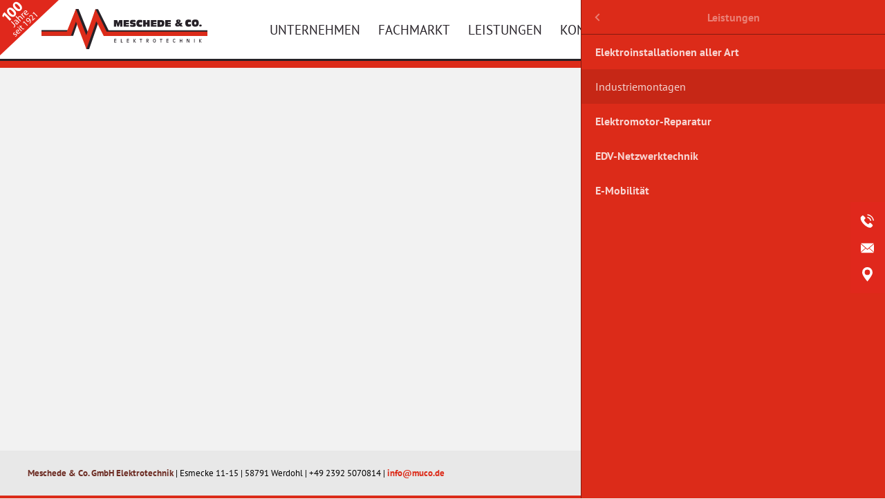

--- FILE ---
content_type: text/html; charset=UTF-8
request_url: https://www.muco.de/industriemontagen.html
body_size: 2259
content:
<!DOCTYPE html>
<html lang="de">
<head>
<meta charset="UTF-8">
<title>Industriemontagen - Meschede & Co.GmbH - Elektrotechnik in Werdohl</title>
<base href="https://www.muco.de/">
<meta name="robots" content="index,follow">
<meta name="description" content="">
<meta name="generator" content="Contao Open Source CMS">
<meta name="viewport" content="width=device-width,initial-scale=1.0">
<link rel="stylesheet" href="/assets/css/layout.min.css,responsive.min.css,mmenu.css,clickpress-grid.css,...-2acbac57.css"><script src="/assets/js/jquery.min.js,mmenu.js-7d709994.js"></script>
</head>
<body id="top" class="std">
<div id="wrapper">
<header id="header">
<div class="inside">
<div id="animated-header">
<div id="logo">
<div id="since-1920">
<div id="qform"></div>
</div>
<a href="/"><img src="/files/webdata/svg/logo.svg" alt="" /></a>
<div id="border-logo">
<span></span>
<span></span>
</div>
</div>
<div id="navigation">
<!-- indexer::stop -->
<nav class="mod_navigation block">
<a href="/industriemontagen.html#skipNavigation2" class="invisible">Navigation überspringen</a>
<ul class="sf-menu level_1">
<li class="submenu"><a href="/unternehmen.html"  class="submenu" aria-haspopup="true" itemprop="url"><span itemprop="name">Unternehmen</span></a>
<ul class="sf-menu level_2">
<li><a href="/news.html"  itemprop="url"><span itemprop="name">News</span></a></li>
<li class="team"><a href="/team-stellenangebote.html"  class="team" itemprop="url"><span itemprop="name">Team & Stellenangebote</span></a></li>
<li><a href="/geschichte.html"  itemprop="url"><span itemprop="name">Geschichte</span></a></li>
<li><a href="/auszeichnungen-zertifikate.html"  itemprop="url"><span itemprop="name">Auszeichnungen & Zertifikate</span></a></li>
</ul>
</li>
<li class="submenu"><a href="/produktsortiment.html"  class="submenu" aria-haspopup="true" itemprop="url"><span itemprop="name">Fachmarkt</span></a>
<ul class="sf-menu level_2">
<li><a href="/produktsortiment.html"  itemprop="url"><span itemprop="name">Produktsortiment</span></a></li>
<li><a href="/anfahrt.html"  itemprop="url"><span itemprop="name">Anfahrt</span></a></li>
</ul>
</li>
<li class="submenu trail"><a href="/leistungen.html"  class="submenu trail" aria-haspopup="true" itemprop="url"><span itemprop="name">Leistungen</span></a>
<ul class="sf-menu level_2">
<li class="sibling"><a href="/elektroinstallationen-aller-art.html"  class="sibling" itemprop="url"><span itemprop="name">Elektroinstallationen aller Art</span></a></li>
<li class="active"><a href="/industriemontagen.html"  class="active" itemprop="url"><span itemprop="name">Industriemontagen</span></a></li>
<li class="sibling"><a href="/elektromotor-reparatur.html"  class="sibling" itemprop="url"><span itemprop="name">Elektromotor-Reparatur</span></a></li>
<li class="sibling"><a href="/edv-netzwerktechnik.html"  class="sibling" itemprop="url"><span itemprop="name">EDV-Netzwerktechnik</span></a></li>
<li class="sibling"><a href="/e-mobilitaet.html"  class="sibling" itemprop="url"><span itemprop="name">E-Mobilität</span></a></li>
</ul>
</li>
<li class="start"><a href="/kontakt.html"  class="start" itemprop="url"><span itemprop="name">Kontakt</span></a></li>
</ul>
<span id="skipNavigation2" class="invisible"></span>
</nav>
<!-- indexer::continue -->
</div>
<a href="#mnav" id="mobile-navigation">
<span></span>
<span></span>
<span></span>
</a>
</div>
<div id="border-bottom">
<span></span>
<span></span>
</div>            </div>
</header>
<div id="container">
<main id="main">
<div class="inside">
<div class="mod_article block" id="article-12">
</div>
</div>
</main>
</div>
<footer id="footer">
<div class="inside">
<div id="f_infos">
<strong>Meschede & Co. GmbH Elektrotechnik</strong> | Esmecke 11-15 |  58791 Werdohl | +49 2392 5070814 | <a href="&#109;&#97;&#105;&#108;&#116;&#111;&#58;&#105;&#x6E;&#102;&#x6F;&#64;&#x6D;&#117;&#x63;&#111;&#x2E;&#100;&#x65;" class="email">&#105;&#x6E;&#102;&#x6F;&#64;&#x6D;&#117;&#x63;&#111;&#x2E;&#100;&#x65;</a>
</div>
<div id="f_links">
<a href="/impressum.html">Impressum</a> | <a href="/datenschutz.html">Datenschutz</a>
</div>
<!-- indexer::stop -->
<nav class="mod_mmenu" id="mnav">
<ul class="level_1">
<li class="submenu"><a href="/unternehmen.html" title="Unternehmen" class="submenu" aria-haspopup="true">Unternehmen</a>
<ul class="level_2">
<li><a href="/news.html" title="News">News</a></li>
<li class="team"><a href="/team-stellenangebote.html" title="Team &amp; Stellenangebote" class="team">Team & Stellenangebote</a></li>
<li><a href="/geschichte.html" title="Wir über uns">Geschichte</a></li>
<li><a href="/auszeichnungen-zertifikate.html" title="Auszeichnungen &amp; Zertifikate">Auszeichnungen & Zertifikate</a></li>
</ul>
</li>
<li class="submenu"><a href="/produktsortiment.html" title="Fachmarkt" class="submenu" aria-haspopup="true">Fachmarkt</a>
<ul class="level_2">
<li><a href="/produktsortiment.html" title="Fachmarkt - Produktsortiment">Produktsortiment</a></li>
<li><a href="/anfahrt.html" title="Besuchen Sie uns in unserem Ladengeschäft!">Anfahrt</a></li>
</ul>
</li>
<li class="submenu trail"><a href="/leistungen.html" title="Leistungen" class="submenu trail" aria-haspopup="true">Leistungen</a>
<ul class="level_2">
<li class="sibling"><a href="/elektroinstallationen-aller-art.html" title="Elektroinstallationen aller Art" class="sibling">Elektroinstallationen aller Art</a></li>
<li class="active"><span class="active">Industriemontagen</span></li>
<li class="sibling"><a href="/elektromotor-reparatur.html" title="Elektromotor-Reparatur" class="sibling">Elektromotor-Reparatur</a></li>
<li class="sibling"><a href="/edv-netzwerktechnik.html" title="EDV-Netzwerktechnik" class="sibling">EDV-Netzwerktechnik</a></li>
<li class="sibling"><a href="/e-mobilitaet.html" title="E-Mobilität" class="sibling">E-Mobilität</a></li>
</ul>
</li>
<li class="start"><a href="/kontakt.html" title="Kontakt" class="start">Kontakt</a></li>
</ul>
</nav>
<!-- indexer::continue -->
</div>
</footer>
</div>
<div id="cta">
<div id="caller">
<img src="/files/webdata/svg/cta.svg" alt="">
</div>
<div id="cta-content">
<div class="cta_phone">
Telefon: +49 2392 5070814<br>
Fax: +49 2392 5070820
</div>
<div class="cta_mail">E-Mail: <a href="&#109;&#97;&#105;&#108;&#116;&#111;&#58;&#105;&#x6E;&#102;&#x6F;&#64;&#x6D;&#117;&#x63;&#111;&#x2E;&#100;&#x65;" class="email">&#105;&#x6E;&#102;&#x6F;&#64;&#x6D;&#117;&#x63;&#111;&#x2E;&#100;&#x65;</a></div>
<div class="cta_adresses">
<strong>Meschede & Co. GmbH<br>Elektrotechnik</strong><br>
Esmecke 11-15<br>58791 Werdohl
</div>
</div>
<script>$("#caller").click(function(){$("#cta").toggleClass("out")});$("#wrapper").click(function(){$("#cta").removeClass("out")})</script>
</div>
<script src="files/webdata/js/hoverIntent.js"></script>
<script src="files/webdata/js/superfish.min.js"></script>
<script>$(document).ready(function(){$("ul.sf-menu").superfish({delay:1000,animation:{opacity:'show',height:'show'},speed:500,autoArrows:!1})})</script>
<script src="/assets/jquery-ui/js/jquery-ui.min.js?v=1.13.2"></script>
<script>jQuery(function($){$(document).accordion({active:!1,heightStyle:'content',header:'.toggler',collapsible:!0,create:function(event,ui){ui.header.addClass('active');$('.toggler').attr('tabindex',0)},activate:function(event,ui){ui.newHeader.addClass('active');ui.oldHeader.removeClass('active');$('.toggler').attr('tabindex',0)}})})</script>
<script src="/assets/colorbox/js/colorbox.min.js?v=1.6.4.2"></script>
<script>jQuery(function($){$('a[data-lightbox]').map(function(){$(this).colorbox({loop:!1,rel:$(this).attr('data-lightbox'),maxWidth:'95%',maxHeight:'95%'})})})</script>
<script>document.addEventListener("DOMContentLoaded",function(){const menu=document.querySelector('#mnav');if(null!==menu&&0===menu.querySelectorAll('li.active').length){const trails=menu.querySelectorAll('li.trail');if(0<trails.length){trails.item(trails.length-1).classList.add('active')}}
new Mmenu('#mnav',{"navbar":{"title":"Men\u00fc"},"offCanvas":{"position":"right"},"theme":"dark","iconPanels":{"add":!0,"visible":1}},{"classNames":{"selected":"active"},"offCanvas":{"page":{"selector":"#wrapper"}}})})</script>
<script type="application/ld+json">
{
    "@context": "https:\/\/schema.org",
    "@graph": [
        {
            "@type": "WebPage"
        }
    ]
}
</script>
<script type="application/ld+json">
{
    "@context": "https:\/\/schema.contao.org",
    "@graph": [
        {
            "@type": "Page",
            "fePreview": false,
            "groups": [],
            "noSearch": false,
            "pageId": 13,
            "protected": false,
            "title": "Industriemontagen"
        }
    ]
}
</script></body>
</html>

--- FILE ---
content_type: text/css
request_url: https://www.muco.de/assets/css/layout.min.css,responsive.min.css,mmenu.css,clickpress-grid.css,...-2acbac57.css
body_size: 10064
content:
body,form,figure{margin:0;padding:0}img{border:0}header,footer,nav,section,aside,article,figure,figcaption{display:block}body{font-size:100.01%}select,input,textarea{font-size:99%}#container,.inside{position:relative}#main,#left,#right{float:left;position:relative}#main{width:100%}#left{margin-left:-100%}#right{margin-right:-100%}#footer{clear:both}#main .inside{min-height:1px}.ce_gallery>ul,.content-gallery>ul{margin:0;padding:0;overflow:hidden;list-style:none}.ce_gallery>ul li,.content-gallery>ul li{float:left}.ce_gallery>ul li.col_first,.content-gallery>ul li.col_first{clear:left}.float_left,.media--left>figure{float:left}.float_right,.media--right>figure{float:right}.block{overflow:hidden}.media{display:flow-root}.clear,#clear{height:.1px;font-size:.1px;line-height:.1px;clear:both}.invisible{border:0;clip:rect(0 0 0 0);height:1px;margin:-1px;overflow:hidden;padding:0;position:absolute;width:1px}.custom{display:block}#container:after,.custom:after{content:"";display:table;clear:both}
@media (max-width:767px){#wrapper{margin:0;width:auto}#container{padding-left:0;padding-right:0}#main,#left,#right{float:none;width:auto}#left{right:0;margin-left:0}#right{margin-right:0}}img{max-width:100%;height:auto}.audio_container audio{max-width:100%}.video_container video{max-width:100%;height:auto}.aspect,.responsive{position:relative;height:0}.aspect iframe,.responsive iframe{position:absolute;top:0;left:0;width:100%;height:100%}.aspect--16\:9,.responsive.ratio-169{padding-bottom:56.25%}.aspect--16\:10,.responsive.ratio-1610{padding-bottom:62.5%}.aspect--21\:9,.responsive.ratio-219{padding-bottom:42.8571%}.aspect--4\:3,.responsive.ratio-43{padding-bottom:75%}.aspect--3\:2,.responsive.ratio-32{padding-bottom:66.6666%}
@charset "UTF-8";/*!
 * mmenu.js
 * mmenujs.com
 *
 * Copyright (c) Fred Heusschen
 * frebsite.nl
 *
 * License: CC-BY-NC-4.0
 * http://creativecommons.org/licenses/by-nc/4.0/
 */:root{--mm-lineheight:22px}.mm-hidden{display:none!important}.mm-wrapper{overflow-x:hidden;position:relative}.mm-menu,.mm-menu *,.mm-menu :after,.mm-menu :before{-webkit-transition-property:none;-o-transition-property:none;transition-property:none;-webkit-transition-duration:.4s;-o-transition-duration:.4s;transition-duration:.4s;-webkit-transition-timing-function:ease;-o-transition-timing-function:ease;transition-timing-function:ease}:root{--mm-blocker-visibility-delay:0.4s;--mm-blocker-opacity-delay:0s}.mm-blocker{display:block;position:absolute;bottom:100%;top:0;right:0;left:0;z-index:3;opacity:0;background:var(--mm-color-background);-webkit-transition:bottom 0s ease var(--mm-blocker-visibility-delay),width .4s ease,opacity .4s ease var(--mm-blocker-opacity-delay),-webkit-transform .4s ease;transition:bottom 0s ease var(--mm-blocker-visibility-delay),width .4s ease,opacity .4s ease var(--mm-blocker-opacity-delay),-webkit-transform .4s ease;-o-transition:bottom 0s ease var(--mm-blocker-visibility-delay),width .4s ease,opacity .4s ease var(--mm-blocker-opacity-delay),transform .4s ease;transition:bottom 0s ease var(--mm-blocker-visibility-delay),width .4s ease,opacity .4s ease var(--mm-blocker-opacity-delay),transform .4s ease;transition:bottom 0s ease var(--mm-blocker-visibility-delay),width .4s ease,opacity .4s ease var(--mm-blocker-opacity-delay),transform .4s ease,-webkit-transform .4s ease}.mm-blocker:focus-visible{opacity:.75}.mm-btn{-webkit-box-flex:0;-ms-flex-positive:0;flex-grow:0;-ms-flex-negative:0;flex-shrink:0;display:-webkit-box;display:-ms-flexbox;display:flex;-webkit-box-align:center;-ms-flex-align:center;align-items:center;-webkit-box-pack:center;-ms-flex-pack:center;justify-content:center;position:relative;width:50px;padding:0}.mm-btn--next,[dir=rtl] .mm-btn--prev{--mm-btn-rotate:135deg}.mm-btn--prev,[dir=rtl] .mm-btn--next{--mm-btn-rotate:-45deg}.mm-btn--next:after,.mm-btn--prev:before{content:"";display:block;position:absolute;top:0;bottom:0;width:8px;height:8px;margin:auto;-webkit-box-sizing:border-box;box-sizing:border-box;border:2px solid var(--mm-color-icon);border-bottom:none;border-right:none;-webkit-transform:rotate(var(--mm-btn-rotate));-ms-transform:rotate(var(--mm-btn-rotate));transform:rotate(var(--mm-btn-rotate))}.mm-btn--prev:before{inset-inline-start:23px}.mm-btn--next:after{inset-inline-end:23px}.mm-btn--close:before{content:"×";font-size:150%}.mm-btnreset{padding:0;background:0 0;border:none;cursor:pointer}.mm-divider{-o-text-overflow:ellipsis;text-overflow:ellipsis;white-space:nowrap;overflow:hidden;position:-webkit-sticky;position:sticky;z-index:2;top:0;min-height:var(--mm-lineheight);padding:calc((var(--mm-listitem-size) * .65 - var(--mm-lineheight)) * .5) 20px;font-size:75%;text-transform:uppercase;background:var(--mm-color-background);background-image:-webkit-gradient(linear,left top,left bottom,from(var(--mm-color-background-highlight)),to(var(--mm-color-background-highlight)));background-image:-o-linear-gradient(var(--mm-color-background-highlight),var(--mm-color-background-highlight));background-image:linear-gradient(var(--mm-color-background-highlight),var(--mm-color-background-highlight));opacity:1;-webkit-transition-property:opacity;-o-transition-property:opacity;transition-property:opacity}.mm-navbar:not(.mm-hidden)~.mm-listview .mm-divider{top:var(--mm-navbar-size)}:root{--mm-listitem-size:50px}.mm-listitem{display:-webkit-box;display:-ms-flexbox;display:flex;-ms-flex-wrap:wrap;flex-wrap:wrap;position:relative;padding:0;margin:0;color:var(--mm-color-text);border-color:var(--mm-color-border)}.mm-listitem:after{content:"";border-color:inherit;border-bottom-width:1px;border-bottom-style:solid;display:block;position:absolute;inset-inline-start:20px;inset-inline-end:0;bottom:0}.mm-listitem__btn,.mm-listitem__text{padding:calc((var(--mm-listitem-size) - var(--mm-lineheight))/ 2) 0}.mm-listitem__text{-webkit-box-flex:1;-ms-flex-positive:1;flex-grow:1;-ms-flex-preferred-size:10%;flex-basis:10%;display:block;padding-left:20px;padding-right:20px;-o-text-overflow:ellipsis;text-overflow:ellipsis;white-space:nowrap;overflow:hidden}.mm-listitem__btn{display:block;position:relative;width:auto;-webkit-padding-end:50px;padding-inline-end:50px;border-color:inherit;background:rgba(3,2,1,0)}.mm-listitem__btn:not(.mm-listitem__text){border-left-width:1px;border-left-style:solid}.mm-listitem--selected>.mm-listitem__text{background:var(--mm-color-background-emphasis)}.mm-listitem--opened>.mm-listitem__btn,.mm-listitem--opened>.mm-panel{background:var(--mm-color-background-highlight)}.mm-listview{list-style:none;display:block;padding:0;margin:0}.mm-menu{display:-webkit-box;display:-ms-flexbox;display:flex;-webkit-box-orient:vertical;-webkit-box-direction:normal;-ms-flex-direction:column;flex-direction:column;padding:0;margin:0;position:absolute;top:0;right:0;bottom:0;left:0;z-index:0;-ms-scroll-chaining:none;overscroll-behavior:none;background:var(--mm-color-background);border-color:var(--mm-color-border);color:var(--mm-color-text);line-height:var(--mm-lineheight);-webkit-tap-highlight-color:var(--mm-color-background-emphasis);-webkit-font-smoothing:antialiased;-moz-osx-font-smoothing:grayscale}.mm-menu ::-webkit-input-placeholder{color:var(--mm-color-text-dimmed)}.mm-menu ::-moz-placeholder{color:var(--mm-color-text-dimmed)}.mm-menu :-ms-input-placeholder{color:var(--mm-color-text-dimmed)}.mm-menu ::-ms-input-placeholder{color:var(--mm-color-text-dimmed)}.mm-menu ::placeholder{color:var(--mm-color-text-dimmed)}.mm-menu,.mm-menu *{-webkit-box-sizing:border-box;box-sizing:border-box}.mm-menu :focus,.mm-menu :focus-visible,.mm-menu:focus,.mm-menu:focus-visible{outline:0}.mm-menu a,.mm-menu button,.mm-menu label{color:inherit}.mm-menu a:focus,.mm-menu button:focus,.mm-menu label:focus{outline:0}.mm-menu a:focus-visible,.mm-menu button:focus-visible,.mm-menu label:focus-visible{outline:2px solid var(--mm-color-focusring);outline-offset:-5px}.mm-menu input:focus,.mm-menu input:focus-visible,.mm-menu select:focus,.mm-menu select:focus-visible,.mm-menu textarea:focus,.mm-menu textarea:focus-visible{outline:2px solid var(--mm-color-focusring);outline-offset:2px}.mm-menu a,.mm-menu a:active,.mm-menu a:hover,.mm-menu a:link,.mm-menu a:visited{text-decoration:none;color:inherit}:root{--mm-navbar-size:50px}.mm-navbar{display:-webkit-box;display:-ms-flexbox;display:flex;position:-webkit-sticky;position:sticky;top:0;z-index:2;min-height:var(--mm-navbar-size);padding-top:env(safe-area-inset-top);color:var(--mm-color-text-dimmed);text-align:center;opacity:1;background:var(--mm-color-background);border-bottom:1px solid var(--mm-color-border);-webkit-transition-property:opacity;-o-transition-property:opacity;transition-property:opacity}.mm-navbar>*{-webkit-box-flex:1;-ms-flex-positive:1;flex-grow:1;display:-webkit-box;display:-ms-flexbox;display:flex;-webkit-box-align:center;-ms-flex-align:center;align-items:center;-webkit-box-pack:center;-ms-flex-pack:center;justify-content:center;-webkit-box-sizing:border-box;box-sizing:border-box}.mm-navbar__btn{-webkit-box-flex:0;-ms-flex-positive:0;flex-grow:0}.mm-navbar__title{-webkit-box-flex:1;-ms-flex:1 1 50%;flex:1 1 50%;display:-webkit-box;display:-ms-flexbox;display:flex;padding:0 20px;overflow:hidden}.mm-navbar__title[href="#"]{pointer-events:none}.mm-navbar__title>span{-o-text-overflow:ellipsis;text-overflow:ellipsis;white-space:nowrap;overflow:hidden}.mm-btn.mm-hidden+.mm-navbar__title:not(:last-child){-webkit-padding-start:60px;padding-inline-start:60px;-webkit-padding-end:10px;padding-inline-end:10px}.mm-btn:not(.mm-hidden)+.mm-navbar__title:last-child{-webkit-padding-start:10px;padding-inline-start:10px;-webkit-padding-end:60px;padding-inline-end:60px}.mm-panel{--mm-panel-child-offset:100%;--mm-panel-parent-offset:-30%;position:absolute;left:0;right:0;top:0;bottom:0;z-index:1;-webkit-overflow-scrolling:touch;overflow:hidden;overflow-y:auto;-ms-scroll-chaining:none;overscroll-behavior:contain;color:var(--mm-color-text);border-color:var(--mm-color-border);background:var(--mm-color-background);-webkit-transform:translate3d(var(--mm-panel-child-offset),0,0);transform:translate3d(var(--mm-panel-child-offset),0,0);-webkit-transition-property:inset-inline-start,-webkit-transform;transition-property:inset-inline-start,-webkit-transform;-o-transition-property:transform,inset-inline-start;transition-property:transform,inset-inline-start;transition-property:transform,inset-inline-start,-webkit-transform}[dir=rtl] .mm-panel{--mm-panel-child-offset:-100%;--mm-panel-parent-offset:30%}.mm-panel:after{content:"";display:block;height:var(--mm-listitem-size)}.mm-panel:focus{outline:0}.mm-panel--opened{z-index:2;-webkit-transform:translate3d(0,0,0);transform:translate3d(0,0,0);-webkit-transition-delay:0s;-o-transition-delay:0s;transition-delay:0s}.mm-panel--parent{-webkit-transform:translate3d(var(--mm-panel-parent-offset),0,0);transform:translate3d(var(--mm-panel-parent-offset),0,0);z-index:0}.mm-panel--highest{z-index:3}.mm-menu--opened .mm-panel--noanimation{-webkit-transition:none!important;-o-transition:none!important;transition:none!important;-webkit-transition-duration:0s!important;-o-transition-duration:0s!important;transition-duration:0s!important}.mm-panel__content{padding:20px}.mm-panels{-webkit-box-flex:1;-ms-flex-positive:1;flex-grow:1;position:relative;height:100%;overflow:hidden;background:var(--mm-color-background);border-color:var(--mm-color-border);color:var(--mm-color-text)}.mm-panels:focus{outline:0}:root{--mm-toggle-size:34px}.mm-toggle{display:-webkit-box;display:-ms-flexbox;display:flex;-ms-flex-item-align:center;align-self:center;-webkit-box-flex:calc(var(--mm-toggle-size) * 1.75);-ms-flex:calc(var(--mm-toggle-size) * 1.75) 0 0px;flex:calc(var(--mm-toggle-size) * 1.75) 0 0;height:var(--mm-toggle-size);-webkit-margin-end:10px;margin-inline-end:10px;-webkit-appearance:none!important;-moz-appearance:none!important;appearance:none!important;border:none!important;border-radius:var(--mm-toggle-size);border:var(--mm-color-border);background:var(--mm-color-border);cursor:pointer;-webkit-transition-property:background-color;-o-transition-property:background-color;transition-property:background-color}.mm-toggle:before{content:"";aspect-ratio:1;margin:2px;border-radius:100%;background:var(--mm-color-background);-webkit-transition-property:-webkit-transform;transition-property:-webkit-transform;-o-transition-property:transform;transition-property:transform;transition-property:transform,-webkit-transform}.mm-toggle:checked{background:#4bd963}.mm-toggle:checked:before{-webkit-transform:translateX(calc(var(--mm-toggle-size) * .75));-ms-transform:translateX(calc(var(--mm-toggle-size) * .75));transform:translateX(calc(var(--mm-toggle-size) * .75))}[dir=rtl] .mm-toggle:checked:before{-webkit-transform:translateX(calc(var(--mm-toggle-size) * -.75));-ms-transform:translateX(calc(var(--mm-toggle-size) * -.75));transform:translateX(calc(var(--mm-toggle-size) * -.75))}.mm-listitem--vertical>.mm-panel{position:static;width:100%;padding:10px 0 10px 20px;-webkit-transform:none!important;-ms-transform:none!important;transform:none!important;-webkit-transition:none!important;-o-transition:none!important;transition:none!important}.mm-listitem--vertical>.mm-panel:after{content:none;display:none}.mm-listitem--vertical:not(.mm-listitem--opened)>.mm-panel{display:none}.mm-listitem--vertical>.mm-listitem__btn{height:var(--mm-listitem-size);bottom:auto}.mm-listitem--vertical .mm-listitem:last-child:after{border-color:transparent}.mm-listitem--opened>.mm-listitem__btn:after{-webkit-transform:rotate(225deg);-ms-transform:rotate(225deg);transform:rotate(225deg);right:19px}:root{--mm-size:80%;--mm-min-size:240px;--mm-max-size:440px}.mm-menu--offcanvas{position:fixed;z-index:0}.mm-page{-webkit-box-sizing:border-box;box-sizing:border-box;min-height:100vh;background:inherit}:where(.mm-slideout){position:relative;z-index:1;width:100%;-webkit-transition-duration:.4s;-o-transition-duration:.4s;transition-duration:.4s;-webkit-transition-timing-function:ease;-o-transition-timing-function:ease;transition-timing-function:ease;-webkit-transition-property:width,-webkit-transform;transition-property:width,-webkit-transform;-o-transition-property:width,transform;transition-property:width,transform;transition-property:width,transform,-webkit-transform}.mm-wrapper--opened,.mm-wrapper--opened body{overflow:hidden}.mm-wrapper__blocker{background:rgba(0,0,0,.4)}.mm-wrapper--opened .mm-wrapper__blocker{--mm-blocker-visibility-delay:0s;--mm-blocker-opacity-delay:0.4s;bottom:0;opacity:.5}.mm-menu{--mm-translate-horizontal:0;--mm-translate-vertical:0}.mm-menu--position-left,.mm-menu--position-left-front{right:auto}.mm-menu--position-right,.mm-menu--position-right-front{left:auto}.mm-menu--position-left,.mm-menu--position-left-front,.mm-menu--position-right,.mm-menu--position-right-front{width:clamp(var(--mm-min-size),var(--mm-size),var(--mm-max-size))}.mm-menu--position-left-front{--mm-translate-horizontal:-100%}.mm-menu--position-right-front{--mm-translate-horizontal:100%}.mm-menu--position-top{bottom:auto}.mm-menu--position-bottom{top:auto}.mm-menu--position-bottom,.mm-menu--position-top{width:100%;height:clamp(var(--mm-min-size),var(--mm-size),var(--mm-max-size))}.mm-menu--position-top{--mm-translate-vertical:-100%}.mm-menu--position-bottom{--mm-translate-vertical:100%}.mm-menu--position-bottom,.mm-menu--position-left-front,.mm-menu--position-right-front,.mm-menu--position-top{z-index:2;-webkit-transform:translate3d(var(--mm-translate-horizontal),var(--mm-translate-vertical),0);transform:translate3d(var(--mm-translate-horizontal),var(--mm-translate-vertical),0);-webkit-transition-property:-webkit-transform;transition-property:-webkit-transform;-o-transition-property:transform;transition-property:transform;transition-property:transform,-webkit-transform}.mm-menu--position-bottom.mm-menu--opened,.mm-menu--position-left-front.mm-menu--opened,.mm-menu--position-right-front.mm-menu--opened,.mm-menu--position-top.mm-menu--opened{-webkit-transform:translate3d(0,0,0);transform:translate3d(0,0,0)}.mm-wrapper--position-left{--mm-translate-horizontal:clamp(
      var(--mm-min-size),
      var(--mm-size),
      var(--mm-max-size)
  )}.mm-wrapper--position-right{--mm-translate-horizontal:clamp(
      calc(-1 * var(--mm-max-size)),
      calc(-1 * var(--mm-size)),
      calc(-1 * var(--mm-min-size))
  )}.mm-wrapper--position-left .mm-slideout,.mm-wrapper--position-right .mm-slideout{-webkit-transform:translate3d(0,0,0);transform:translate3d(0,0,0)}.mm-wrapper--position-left.mm-wrapper--opened .mm-slideout,.mm-wrapper--position-right.mm-wrapper--opened .mm-slideout{-webkit-transform:translate3d(var(--mm-translate-horizontal),0,0);transform:translate3d(var(--mm-translate-horizontal),0,0)}.mm-wrapper--position-bottom .mm-wrapper__blocker,.mm-wrapper--position-left-front .mm-wrapper__blocker,.mm-wrapper--position-right-front .mm-wrapper__blocker,.mm-wrapper--position-top .mm-wrapper__blocker{z-index:1}.mm-menu--theme-light{--mm-color-background:#f3f3f3;--mm-color-border:rgb(0 0 0 / 0.15);--mm-color-icon:rgb(0 0 0 / 0.4);--mm-color-text:rgb(0 0 0 / 0.8);--mm-color-text-dimmed:rgb(0 0 0 / 0.4);--mm-color-background-highlight:rgb(0 0 0 / 0.05);--mm-color-background-emphasis:rgb(255 255 255 / 0.75);--mm-color-focusring:#06c}.mm-menu--theme-light-contrast{--mm-color-background:#f3f3f3;--mm-color-border:rgb(0 0 0 / 0.5);--mm-color-icon:rgb(0 0 0 / 0.5);--mm-color-text:#000;--mm-color-text-dimmed:rgb(0 0 0 / 0.7);--mm-color-background-highlight:rgb(0 0 0 / 0.05);--mm-color-background-emphasis:rgb(255 255 255 / 0.9);--mm-color-focusring:#06c}.mm-menu--theme-dark{--mm-color-background:#333;--mm-color-border:rgb(0, 0, 0, 0.4);--mm-color-icon:rgb(255, 255, 255, 0.4);--mm-color-text:rgb(255, 255, 255, 0.8);--mm-color-text-dimmed:rgb(255, 255, 255, 0.4);--mm-color-background-highlight:rgb(255, 255, 255, 0.08);--mm-color-background-emphasis:rgb(0, 0, 0, 0.1);--mm-color-focusring:#06c}.mm-menu--theme-dark-contrast{--mm-color-background:#333;--mm-color-border:rgb(255 255 255 / 0.5);--mm-color-icon:rgb(255 255 255 / 0.5);--mm-color-text:#fff;--mm-color-text-dimmed:rgb(255 255 255 / 0.7);--mm-color-background-highlight:rgb(255 255 255 / 0.1);--mm-color-background-emphasis:rgb(0 0 0 / 0.3);--mm-color-focusring:#06c}.mm-menu--theme-white{--mm-color-background:#fff;--mm-color-border:rgb(0 0 0 / 0.15);--mm-color-icon:rgb(0 0 0 / 0.3);--mm-color-text:rgb(0 0 0 / 0.8);--mm-color-text-dimmed:rgb(0 0 0 / 0.3);--mm-color-background-highlight:rgb(0 0 0 / 0.06);--mm-color-background-emphasis:rgb(0 0 0 / 0.03);--mm-color-focusring:#06c}.mm-menu--theme-white-contrast{--mm-color-background:#fff;--mm-color-border:rgb(0 0 0 / 0.5);--mm-color-icon:rgb(0 0 0 / 0.5);--mm-color-text:#000;--mm-color-text-dimmed:rgb(0 0 0 / 0.7);--mm-color-background-highlight:rgb(0 0 0 / 0.07);--mm-color-background-emphasis:rgb(0 0 0 / 0.035);--mm-color-focusring:#06c}.mm-menu--theme-black{--mm-color-background:#000;--mm-color-border:rgb(255 255 255 / 0.2);--mm-color-icon:rgb(255 255 255 / 0.4);--mm-color-text:rgb(255 255 255 / 0.7);--mm-color-text-dimmed:rgb(255 255 255 / 0.4);--mm-color-background-highlight:rgb(255 255 255 / 0.1);--mm-color-background-emphasis:rgb(255 255 255 / 0.06);--mm-color-focusring:#06c}.mm-menu--theme-black-contrast{--mm-color-background:#000;--mm-color-border:rgb(255 255 255 / 0.5);--mm-color-icon:rgb(255 255 255 / 0.5);--mm-color-text:#fff;--mm-color-text-dimmed:rgb(255 255 255 / 0.6);--mm-color-background-highlight:rgb(255 255 255 / 0.125);--mm-color-background-emphasis:rgb(255 255 255 / 0.1);--mm-color-focusring:#06c}.mm-counter{display:block;-webkit-padding-start:20px;padding-inline-start:20px;float:right;color:var(--mm-color-text-dimmed)}[dir=rtl] .mm-counter{float:left}:root{--mm-iconbar-size:50px}.mm-menu--iconbar-left .mm-navbars,.mm-menu--iconbar-left .mm-panels{margin-left:var(--mm-iconbar-size)}.mm-menu--iconbar-right .mm-navbars,.mm-menu--iconbar-right .mm-panels{margin-right:var(--mm-iconbar-size)}.mm-iconbar{display:none;position:absolute;top:0;bottom:0;z-index:2;width:var(--mm-iconbar-size);overflow:hidden;-webkit-box-sizing:border-box;box-sizing:border-box;border:0 solid;border-color:var(--mm-color-border);background:var(--mm-color-background);color:var(--mm-color-text-dimmed);text-align:center}.mm-menu--iconbar-left .mm-iconbar,.mm-menu--iconbar-right .mm-iconbar{display:-webkit-box;display:-ms-flexbox;display:flex;-webkit-box-orient:vertical;-webkit-box-direction:normal;-ms-flex-direction:column;flex-direction:column;-webkit-box-pack:justify;-ms-flex-pack:justify;justify-content:space-between}.mm-menu--iconbar-left .mm-iconbar{border-right-width:1px;left:0}.mm-menu--iconbar-right .mm-iconbar{border-left-width:1px;right:0}.mm-iconbar__bottom,.mm-iconbar__top{width:100%;-webkit-overflow-scrolling:touch;overflow:hidden;overflow-y:auto;-ms-scroll-chaining:none;overscroll-behavior:contain}.mm-iconbar__bottom>*,.mm-iconbar__top>*{-webkit-box-sizing:border-box;box-sizing:border-box;display:block;padding:calc((var(--mm-iconbar-size) - var(--mm-lineheight))/ 2) 0}.mm-iconbar__bottom a,.mm-iconbar__bottom a:hover,.mm-iconbar__top a,.mm-iconbar__top a:hover{text-decoration:none}.mm-iconbar__tab--selected{background:var(--mm-color-background-emphasis)}:root{--mm-iconpanel-size:50px}.mm-panel--iconpanel-0{inset-inline-start:calc(0 * var(--mm-iconpanel-size))}.mm-panel--iconpanel-1{inset-inline-start:calc(1 * var(--mm-iconpanel-size))}.mm-panel--iconpanel-2{inset-inline-start:calc(2 * var(--mm-iconpanel-size))}.mm-panel--iconpanel-3{inset-inline-start:calc(3 * var(--mm-iconpanel-size))}.mm-panel--iconpanel-4{inset-inline-start:calc(4 * var(--mm-iconpanel-size))}.mm-panel--iconpanel-first~.mm-panel{inset-inline-start:var(--mm-iconpanel-size)}.mm-menu--iconpanel .mm-panel--parent .mm-divider,.mm-menu--iconpanel .mm-panel--parent .mm-navbar{opacity:0}.mm-menu--iconpanel .mm-panels>.mm-panel--parent{overflow-y:hidden;-webkit-transform:unset;-ms-transform:unset;transform:unset}.mm-menu--iconpanel .mm-panels>.mm-panel:not(.mm-panel--iconpanel-first):not(.mm-panel--iconpanel-0){border-inline-start-width:1px;border-inline-start-style:solid}.mm-navbars{-ms-flex-negative:0;flex-shrink:0}.mm-navbars .mm-navbar{position:relative;padding-top:0;border-bottom:none}.mm-navbars--top{border-bottom:1px solid var(--mm-color-border)}.mm-navbars--top .mm-navbar:first-child{padding-top:env(safe-area-inset-top)}.mm-navbars--bottom{border-top:1px solid var(--mm-color-border)}.mm-navbars--bottom .mm-navbar:last-child{padding-bottom:env(safe-area-inset-bottom)}.mm-navbar__breadcrumbs{-o-text-overflow:ellipsis;text-overflow:ellipsis;white-space:nowrap;overflow:hidden;-webkit-box-flex:1;-ms-flex:1 1 50%;flex:1 1 50%;display:-webkit-box;display:-ms-flexbox;display:flex;-webkit-box-pack:start;-ms-flex-pack:start;justify-content:flex-start;padding:0 20px;overflow-x:auto;-webkit-overflow-scrolling:touch}.mm-navbar__breadcrumbs>*{display:-webkit-box;display:-ms-flexbox;display:flex;-webkit-box-align:center;-ms-flex-align:center;align-items:center;-webkit-box-pack:center;-ms-flex-pack:center;justify-content:center;-webkit-padding-end:6px;padding-inline-end:6px}.mm-navbar__breadcrumbs>a{text-decoration:underline}.mm-navbar__breadcrumbs:not(:last-child){-webkit-padding-end:0;padding-inline-end:0}.mm-btn:not(.mm-hidden)+.mm-navbar__breadcrumbs{-webkit-padding-start:0;padding-inline-start:0}.mm-navbar__tab{padding:0 10px;border:1px solid transparent}.mm-navbar__tab--selected{background:var(--mm-color-background)}.mm-navbar__tab--selected:not(:first-child){border-inline-start-color:var(--mm-color-border)}.mm-navbar__tab--selected:not(:last-child){border-inline-end-color:var(--mm-color-border)}.mm-navbars--top.mm-navbars--has-tabs{border-bottom:none}.mm-navbars--top.mm-navbars--has-tabs .mm-navbar{background:var(--mm-color-background-emphasis)}.mm-navbars--top.mm-navbars--has-tabs .mm-navbar--tabs~.mm-navbar{background:var(--mm-color-background)}.mm-navbars--top.mm-navbars--has-tabs .mm-navbar:not(.mm-navbar--tabs):last-child{border-bottom:1px solid var(--mm-color-border)}.mm-navbars--top .mm-navbar__tab{border-bottom-color:var(--mm-color-border)}.mm-navbars--top .mm-navbar__tab--selected{border-top-color:var(--mm-color-border);border-bottom-color:transparent}.mm-navbars--bottom.mm-navbar--has-tabs{border-top:none}.mm-navbars--bottom.mm-navbar--has-tabs .mm-navbar{background:var(--mm-color-background)}.mm-navbars--bottom.mm-navbar--has-tabs .mm-navbar--tabs,.mm-navbars--bottom.mm-navbar--has-tabs .mm-navbar--tabs~.mm-navbar{background:var(--mm-color-background-emphasis)}.mm-navbars--bottom .mm-navbar__tab{border-top-color:var(--mm-color-border)}.mm-navbars--bottom .mm-navbar__tab--selected{border-bottom-color:var(--mm-color-border);border-top-color:transparent}.mm-searchfield{display:-webkit-box;display:-ms-flexbox;display:flex;-webkit-box-flex:1;-ms-flex-positive:1;flex-grow:1;height:var(--mm-navbar-size);padding:0;overflow:hidden}.mm-searchfield__input{display:-webkit-box;display:-ms-flexbox;display:flex;-webkit-box-flex:1;-ms-flex:1;flex:1;-webkit-box-align:center;-ms-flex-align:center;align-items:center;position:relative;width:100%;max-width:100%;padding:0 10px;-webkit-box-sizing:border-box;box-sizing:border-box}.mm-searchfield__input input{display:block;width:100%;max-width:100%;height:calc(var(--mm-navbar-size) * .7);min-height:auto;max-height:auto;margin:0;padding:0 10px;-webkit-box-sizing:border-box;box-sizing:border-box;border:none;border-radius:4px;line-height:calc(var(--mm-navbar-size) * .7);font:inherit;font-size:inherit}.mm-searchfield__input input,.mm-searchfield__input input:focus,.mm-searchfield__input input:hover{background:var(--mm-color-background-highlight);color:var(--mm-color-text)}.mm-menu[class*=-contrast] .mm-searchfield__input input{border:1px solid var(--mm-color-border)}.mm-searchfield__input input::-ms-clear{display:none}.mm-searchfield__btn{display:none;position:absolute;inset-inline-end:0;top:0;bottom:0}.mm-searchfield--searching .mm-searchfield__btn{display:block}.mm-searchfield__cancel{display:block;position:relative;-webkit-margin-end:-100px;margin-inline-end:-100px;-webkit-padding-start:5px;padding-inline-start:5px;-webkit-padding-end:20px;padding-inline-end:20px;visibility:hidden;line-height:var(--mm-navbar-size);text-decoration:none;-webkit-transition-property:visibility,margin;-o-transition-property:visibility,margin;transition-property:visibility,margin}.mm-searchfield--cancelable .mm-searchfield__cancel{visibility:visible;-webkit-margin-end:0;margin-inline-end:0}.mm-panel--search{left:0!important;right:0!important;width:100%!important;border:none!important}.mm-panel__splash{padding:20px}.mm-panel--searching .mm-panel__splash{display:none}.mm-panel__noresults{display:none;padding:40px 20px;color:var(--mm-color-text-dimmed);text-align:center;font-size:150%;line-height:1.4}.mm-panel--noresults .mm-panel__noresults{display:block}:root{--mm-sectionindexer-size:20px}.mm-sectionindexer{background:inherit;text-align:center;font-size:12px;-webkit-box-sizing:border-box;box-sizing:border-box;width:var(--mm-sectionindexer-size);position:absolute;top:0;bottom:0;inset-inline-end:calc(-1 * var(--mm-sectionindexer-size));z-index:5;-webkit-transition-property:inset-inline-end;-o-transition-property:inset-inline-end;transition-property:inset-inline-end;display:-webkit-box;display:-ms-flexbox;display:flex;-webkit-box-orient:vertical;-webkit-box-direction:normal;-ms-flex-direction:column;flex-direction:column;-webkit-box-pack:space-evenly;-ms-flex-pack:space-evenly;justify-content:space-evenly}.mm-sectionindexer a{color:var(--mm-color-text-dimmed);line-height:1;text-decoration:none;display:block}.mm-sectionindexer~.mm-panel{-webkit-padding-end:0;padding-inline-end:0}.mm-sectionindexer--active{right:0}.mm-sectionindexer--active~.mm-panel{-webkit-padding-end:var(--mm-sectionindexer-size);padding-inline-end:var(--mm-sectionindexer-size)}.mm-menu--selected-hover .mm-listitem__btn,.mm-menu--selected-hover .mm-listitem__text,.mm-menu--selected-parent .mm-listitem__btn,.mm-menu--selected-parent .mm-listitem__text{-webkit-transition-property:background-color;-o-transition-property:background-color;transition-property:background-color}@media (hover:hover){.mm-menu--selected-hover .mm-listview:hover>.mm-listitem--selected:not(:hover)>.mm-listitem__text{background:0 0}.mm-menu--selected-hover .mm-listitem__btn:hover,.mm-menu--selected-hover .mm-listitem__text:hover{background:var(--mm-color-background-emphasis)}}.mm-menu--selected-parent .mm-listitem__btn,.mm-menu--selected-parent .mm-listitem__text{-webkit-transition-delay:.2s;-o-transition-delay:.2s;transition-delay:.2s}@media (hover:hover){.mm-menu--selected-parent .mm-listitem__btn:hover,.mm-menu--selected-parent .mm-listitem__text:hover{-webkit-transition-delay:0s;-o-transition-delay:0s;transition-delay:0s}}.mm-menu--selected-parent .mm-panel--parent .mm-listitem:not(.mm-listitem--selected-parent)>.mm-listitem__text{background:0 0}.mm-menu--selected-parent .mm-listitem--selected-parent>.mm-listitem__btn,.mm-menu--selected-parent .mm-listitem--selected-parent>.mm-listitem__text{background:var(--mm-color-background-emphasis)}:root{--mm-sidebar-collapsed-size:50px;--mm-sidebar-expanded-size:var(--mm-max-size)}.mm-wrapper--sidebar-collapsed .mm-slideout{width:calc(100% - var(--mm-sidebar-collapsed-size));-webkit-transform:translate3d(var(--mm-sidebar-collapsed-size),0,0);transform:translate3d(var(--mm-sidebar-collapsed-size),0,0)}[dir=rtl] .mm-wrapper--sidebar-collapsed .mm-slideout{-webkit-transform:none;-ms-transform:none;transform:none}.mm-wrapper--sidebar-collapsed:not(.mm-wrapper--opened) .mm-menu--sidebar-collapsed .mm-divider,.mm-wrapper--sidebar-collapsed:not(.mm-wrapper--opened) .mm-menu--sidebar-collapsed .mm-navbar{opacity:0}.mm-wrapper--sidebar-expanded .mm-menu--sidebar-expanded{width:var(--mm-sidebar-expanded-size);border-right-width:1px;border-right-style:solid}.mm-wrapper--sidebar-expanded.mm-wrapper--opened{overflow:auto}.mm-wrapper--sidebar-expanded.mm-wrapper--opened .mm-wrapper__blocker{display:none}.mm-wrapper--sidebar-expanded.mm-wrapper--opened .mm-slideout{width:calc(100% - var(--mm-sidebar-expanded-size));-webkit-transform:translate3d(var(--mm-sidebar-expanded-size),0,0);transform:translate3d(var(--mm-sidebar-expanded-size),0,0)}[dir=rtl] .mm-wrapper--sidebar-expanded.mm-wrapper--opened .mm-slideout{-webkit-transform:none;-ms-transform:none;transform:none}
/**
 * CLICKPRESS CSS-Grid
 * @author: Stefan Schulz-Lauterbach
 *
 * thanks to Dinko Skopljak for co-working
 */
.justify-items-start {
  justify-items: start;
}

.justify-items-center {
  justify-items: center;
}

.justify-items-end {
  justify-items: end;
}

.justify-items-stretch {
  justify-items: stretch;
}

.content-start {
  align-content: start;
}

.content-center {
  align-content: center;
}

.content-end {
  align-content: end;
}

.items-start {
  align-items: start;
}

.items-center {
  align-items: center;
}

.items-end {
  align-items: end;
}

.items-stretch {
  align-items: stretch;
}

.items-baseline {
  align-items: baseline;
}

[class*=grid_] {
  display: grid;
  grid-gap: 1rem;
}
[class*=grid_] > .block {
  margin-bottom: 0;
}

@media (min-width: 576px) {
  .grid_mobile_100 {
    grid-template-columns: 1fr;
  }
  .grid_mobile_50_50 {
    grid-template-columns: repeat(2, 1fr);
  }
  .grid_mobile_33_33_33 {
    grid-template-columns: repeat(3, 1fr);
  }
  .grid_mobile_25_25_25_25 {
    grid-template-columns: repeat(4, 1fr);
  }
  .grid_mobile_75_25 {
    grid-template-columns: 3fr 1fr;
  }
  .grid_mobile_25_75 {
    grid-template-columns: 1fr 3fr;
  }
  .grid_mobile_66_33 {
    grid-template-columns: 2fr 1fr;
  }
  .grid_mobile_33_66 {
    grid-template-columns: 1fr 2fr;
  }
  .grid_mobile_60_40 {
    grid-template-columns: 3fr 2fr;
  }
  .grid_mobile_40_60 {
    grid-template-columns: 2fr 3fr;
  }
  .grid_mobile_50_25_25 {
    grid-template-columns: 2fr 1fr 1fr;
  }
  .grid_mobile_25_50_25 {
    grid-template-columns: 1fr 2fr 1fr;
  }
  .grid_mobile_25_25_50 {
    grid-template-columns: 1fr 1fr 2fr;
  }
  .grid_mobile_40_30_30 {
    grid-template-columns: 4fr 3fr 3fr;
  }
  .grid_mobile_30_40_30 {
    grid-template-columns: 3fr 4fr 3fr;
  }
  .grid_mobile_30_30_40 {
    grid-template-columns: 3fr 3fr 4fr;
  }
  .gap_mobile_0 {
    grid-gap: 0;
  }
  .gap_mobile_1 {
    grid-gap: 1rem;
  }
  .gap_mobile_2 {
    grid-gap: 2rem;
  }
  .gap_mobile_3 {
    grid-gap: 3rem;
  }
  .gap_mobile_4 {
    grid-gap: 4rem;
  }
  .gap_mobile_5 {
    grid-gap: 5rem;
  }
  .gap_mobile_6 {
    grid-gap: 6rem;
  }
  .gap_mobile_7 {
    grid-gap: 7rem;
  }
  .gap_mobile_8 {
    grid-gap: 8rem;
  }
  .gap_mobile_9 {
    grid-gap: 9rem;
  }
  .gap_mobile_10 {
    grid-gap: 10rem;
  }
  .gap_mobile_11 {
    grid-gap: 11rem;
  }
  .gap_mobile_12 {
    grid-gap: 12rem;
  }
}
@media (min-width: 768px) {
  .grid_tablet_100 {
    grid-template-columns: 1fr;
  }
  .grid_tablet_50_50 {
    grid-template-columns: repeat(2, 1fr);
  }
  .grid_tablet_33_33_33 {
    grid-template-columns: repeat(3, 1fr);
  }
  .grid_tablet_25_25_25_25 {
    grid-template-columns: repeat(4, 1fr);
  }
  .grid_tablet_75_25 {
    grid-template-columns: 3fr 1fr;
  }
  .grid_tablet_25_75 {
    grid-template-columns: 1fr 3fr;
  }
  .grid_tablet_66_33 {
    grid-template-columns: 2fr 1fr;
  }
  .grid_tablet_33_66 {
    grid-template-columns: 1fr 2fr;
  }
  .grid_tablet_60_40 {
    grid-template-columns: 3fr 2fr;
  }
  .grid_tablet_40_60 {
    grid-template-columns: 2fr 3fr;
  }
  .grid_tablet_50_25_25 {
    grid-template-columns: 2fr 1fr 1fr;
  }
  .grid_tablet_25_50_25 {
    grid-template-columns: 1fr 2fr 1fr;
  }
  .grid_tablet_25_25_50 {
    grid-template-columns: 1fr 1fr 2fr;
  }
  .grid_tablet_40_30_30 {
    grid-template-columns: 4fr 3fr 3fr;
  }
  .grid_tablet_30_40_30 {
    grid-template-columns: 3fr 4fr 3fr;
  }
  .grid_tablet_30_30_40 {
    grid-template-columns: 3fr 3fr 4fr;
  }
  .grid_tablet_20_40_40 {
    grid-template-columns: 1fr 2fr 2fr;
  }
  .grid_tablet_40_20_40 {
    grid-template-columns: 2fr 1fr 2fr;
  }
  .grid_tablet_40_40_20 {
    grid-template-columns: 2fr 2fr 1fr;
  }
  .gap_tablet_0 {
    grid-gap: 0;
  }
  .gap_tablet_1 {
    grid-gap: 1rem;
  }
  .gap_tablet_2 {
    grid-gap: 2rem;
  }
  .gap_tablet_3 {
    grid-gap: 3rem;
  }
  .gap_tablet_4 {
    grid-gap: 4rem;
  }
  .gap_tablet_5 {
    grid-gap: 5rem;
  }
  .gap_tablet_6 {
    grid-gap: 6rem;
  }
  .gap_tablet_7 {
    grid-gap: 7rem;
  }
  .gap_tablet_8 {
    grid-gap: 8rem;
  }
  .gap_tablet_9 {
    grid-gap: 9rem;
  }
  .gap_tablet_10 {
    grid-gap: 10rem;
  }
  .gap_tablet_11 {
    grid-gap: 11rem;
  }
  .gap_tablet_12 {
    grid-gap: 12rem;
  }
}
@media (min-width: 992px) {
  .grid_desktop_100 {
    grid-template-columns: 1fr;
  }
  .grid_desktop_50_50 {
    grid-template-columns: repeat(2, 1fr);
  }
  .grid_desktop_50_25_25 {
    grid-template-columns: 2fr 1fr 1fr;
  }
  .grid_desktop_33_33_33 {
    grid-template-columns: repeat(3, 1fr);
  }
  .grid_desktop_75_25 {
    grid-template-columns: 3fr 1fr;
  }
  .grid_desktop_25_75 {
    grid-template-columns: 1fr 3fr;
  }
  .grid_desktop_66_33 {
    grid-template-columns: 2fr 1fr;
  }
  .grid_desktop_60_40 {
    grid-template-columns: 3fr 2fr;
  }
  .grid_desktop_40_60 {
    grid-template-columns: 2fr 3fr;
  }
  .grid_desktop_33_66 {
    grid-template-columns: 1fr 2fr;
  }
  .grid_desktop_50_25_25 {
    grid-template-columns: 2fr 1fr 1fr;
  }
  .grid_desktop_40_30_30 {
    grid-template-columns: 4fr 3fr 3fr;
  }
  .grid_desktop_50_25_25 {
    grid-template-columns: 2fr 1fr 1fr;
  }
  .grid_desktop_25_50_25 {
    grid-template-columns: 1fr 2fr 1fr;
  }
  .grid_desktop_25_25_50 {
    grid-template-columns: 1fr 1fr 2fr;
  }
  .grid_desktop_40_30_30 {
    grid-template-columns: 4fr 3fr 3fr;
  }
  .grid_desktop_30_40_30 {
    grid-template-columns: 3fr 4fr 3fr;
  }
  .grid_desktop_30_30_40 {
    grid-template-columns: 3fr 3fr 4fr;
  }
  .grid_desktop_20_40_40 {
    grid-template-columns: 1fr 2fr 2fr;
  }
  .grid_desktop_40_20_40 {
    grid-template-columns: 2fr 1fr 2fr;
  }
  .grid_desktop_40_40_20 {
    grid-template-columns: 2fr 2fr 1fr;
  }
  .grid_desktop_25_25_25_25 {
    grid-template-columns: repeat(4, 1fr);
  }
  .grid_desktop_40_20_20_20 {
    grid-template-columns: 2fr 1fr 1fr 1fr;
  }
  .grid_desktop_20_40_20_20 {
    grid-template-columns: 1fr 2fr 1fr 1fr;
  }
  .grid_desktop_20_20_40_20 {
    grid-template-columns: 1fr 1fr 2fr 1fr;
  }
  .grid_desktop_20_20_20_40 {
    grid-template-columns: 1fr 1fr 1fr 2fr;
  }
  .grid_desktop_20_20_20_20_20 {
    grid-template-columns: repeat(5, 1fr);
  }
  .gap_desktop_0 {
    grid-gap: 0;
  }
  .gap_desktop_1 {
    grid-gap: 1rem;
  }
  .gap_desktop_2 {
    grid-gap: 2rem;
  }
  .gap_desktop_3 {
    grid-gap: 3rem;
  }
  .gap_desktop_4 {
    grid-gap: 4rem;
  }
  .gap_desktop_5 {
    grid-gap: 5rem;
  }
  .gap_desktop_6 {
    grid-gap: 6rem;
  }
  .gap_desktop_7 {
    grid-gap: 7rem;
  }
  .gap_desktop_8 {
    grid-gap: 8rem;
  }
  .gap_desktop_9 {
    grid-gap: 9rem;
  }
  .gap_desktop_10 {
    grid-gap: 10rem;
  }
  .gap_desktop_11 {
    grid-gap: 11rem;
  }
  .gap_desktop_12 {
    grid-gap: 12rem;
  }
}

/*# sourceMappingURL=clickpress-grid.css.map */

#colorbox,#cboxOverlay,#cboxWrapper{position:absolute;top:0;left:0;z-index:9999;overflow:hidden;-webkit-transform:translate3d(0,0,0)}#cboxWrapper{max-width:none}#cboxOverlay{position:fixed;width:100%;height:100%}#cboxMiddleLeft,#cboxBottomLeft{clear:left}#cboxContent{position:relative}#cboxLoadedContent{overflow:auto;-webkit-overflow-scrolling:touch}#cboxTitle{margin:0}#cboxLoadingOverlay,#cboxLoadingGraphic{position:absolute;top:0;left:0;width:100%;height:100%}#cboxPrevious,#cboxNext,#cboxClose,#cboxSlideshow{cursor:pointer}.cboxPhoto{float:left;margin:auto;border:0;display:block;max-width:none;-ms-interpolation-mode:bicubic}.cboxIframe{width:100%;height:100%;display:block;border:0;padding:0;margin:0}#colorbox,#cboxContent,#cboxLoadedContent{box-sizing:content-box;-moz-box-sizing:content-box;-webkit-box-sizing:content-box}#cboxOverlay{background:#000;opacity:.9;filter:alpha(opacity = 90)}#colorbox{outline:0}#cboxContent{margin-top:20px;background:#000}.cboxIframe{background:#fff}#cboxError{padding:50px;border:1px solid #ccc}#cboxLoadedContent{border:5px solid #000;background:#fff}#cboxTitle{position:absolute;top:-20px;left:0;color:#ccc}#cboxCurrent{position:absolute;top:-20px;right:0;color:#ccc}#cboxLoadingGraphic{background:url(../../assets/colorbox/images/loading.gif) no-repeat center center}#cboxPrevious,#cboxNext,#cboxSlideshow,#cboxClose{border:0;padding:0;margin:0;overflow:visible;width:auto;background:0 0}#cboxPrevious:active,#cboxNext:active,#cboxSlideshow:active,#cboxClose:active{outline:0}#cboxSlideshow{position:absolute;top:-20px;right:90px;color:#fff}#cboxPrevious{position:absolute;top:50%;left:5px;margin-top:-32px;background:url(../../assets/colorbox/images/controls.png) no-repeat top left;width:28px;height:65px;text-indent:-9999px}#cboxPrevious:hover{background-position:bottom left}#cboxNext{position:absolute;top:50%;right:5px;margin-top:-32px;background:url(../../assets/colorbox/images/controls.png) no-repeat top right;width:28px;height:65px;text-indent:-9999px}#cboxNext:hover{background-position:bottom right}#cboxClose{position:absolute;top:5px;right:5px;display:block;background:url(../../assets/colorbox/images/controls.png) no-repeat top center;width:38px;height:19px;text-indent:-9999px}#cboxClose:hover{background-position:bottom center}
/* pt-sans-regular - latin */
@font-face {
  font-family: 'PT Sans';
  font-style: normal;
  font-weight: 400;
  src: url('../../files/webdata/fonts/pt-sans-v17-latin-regular.eot'); /* IE9 Compat Modes */
  src: local(''),
       url('../../files/webdata/fonts/pt-sans-v17-latin-regular.eot?#iefix') format('embedded-opentype'), /* IE6-IE8 */
       url('../../files/webdata/fonts/pt-sans-v17-latin-regular.woff2') format('woff2'), /* Super Modern Browsers */
       url('../../files/webdata/fonts/pt-sans-v17-latin-regular.woff') format('woff'), /* Modern Browsers */
       url('../../files/webdata/fonts/pt-sans-v17-latin-regular.ttf') format('truetype'), /* Safari, Android, iOS */
       url('../../files/webdata/fonts/pt-sans-v17-latin-regular.svg#PTSans') format('svg'); /* Legacy iOS */
}

/* pt-sans-700 - latin */
@font-face {
  font-family: 'PT Sans';
  font-style: normal;
  font-weight: 700;
  src: url('../../files/webdata/fonts/pt-sans-v17-latin-700.eot'); /* IE9 Compat Modes */
  src: local(''),
       url('../../files/webdata/fonts/pt-sans-v17-latin-700.eot?#iefix') format('embedded-opentype'), /* IE6-IE8 */
       url('../../files/webdata/fonts/pt-sans-v17-latin-700.woff2') format('woff2'), /* Super Modern Browsers */
       url('../../files/webdata/fonts/pt-sans-v17-latin-700.woff') format('woff'), /* Modern Browsers */
       url('../../files/webdata/fonts/pt-sans-v17-latin-700.ttf') format('truetype'), /* Safari, Android, iOS */
       url('../../files/webdata/fonts/pt-sans-v17-latin-700.svg#PTSans') format('svg'); /* Legacy iOS */
}

*{padding:0;border:0;margin:0;outline:none;-webkit-text-size-adjust:none;box-sizing:border-box}html{font-size:100%}body{font-family:myriad-pro, "PT Sans", sans-serif;font-size:1rem;background:#F2F2F2}#container{min-height:calc(100vh - (98.19px + 69px))}.mod_article{padding:0 24px;background:#F2F2F2}@media only screen and (max-width:405px){.mod_article{padding:0 12px}}.c_wrapper{max-width:1200px;margin:0 auto;padding:72px 0}@media only screen and (max-width:825px){.c_wrapper{padding:48px 0}}.team .ce_image,.team .content-image{background:#fff}#header{position:sticky;top:0;z-index:9999}#animated-header{width:100%;height:85px;background:#fff;position:relative}#big-header{max-width:800px;margin:0 auto;background:#fff;border-bottom:5px solid #1A9746;position:relative;top:0;padding-top:130px;transition:all 0.5s ease-in-out}@media only screen and (max-width:825px){#big-header{display:none}}#intro{font-size:1.1rem;text-align:center;padding:36px 60px 60px 60px}#logo{text-align:center;padding-top:21px;position:absolute;top:0;left:0;width:100%;transition:all 0.3s ease-in-out}#logo img{max-width:450px;background:#fff;position:relative;z-index:2}#logo #border-logo{position:absolute;width:100%;top:85px;z-index:1;opacity:1;transition:all 0.3s ease-in-out}#logo #border-logo span{display:block}#logo #border-logo span:first-child{height:3.5px;background:#272228}#logo #border-logo span:last-child{height:12px;background:#dc2b19}#border-bottom{width:100%}#border-bottom span{display:block}#border-bottom span:first-child{height:3.2px;background:#272228}#border-bottom span:last-child{height:10px;background:#dc2b19}#since-1920{position:absolute;width:100%;max-width:800px;top:0;left:0;right:0;margin:auto;z-index:2;transition:all 0.3s ease-in-out}#since-1920 #qform{width:130px;height:113px;position:relative;background:url("../../files/webdata/svg/100jahre.svg") no-repeat top left;transition:all 0.3s ease-in-out}#navigation{position:absolute;top:350px;width:100%;display:flex;align-items:center;justify-content:center;transition:all 0.5s ease-in-out}.std #header #big-header,#header.mini #big-header,#header.std-mini-header #big-header{top:-500px}.std #header #since-1920 #qform,#header.mini #since-1920 #qform,#header.std-mini-header #since-1920 #qform{width:90px;height:80px}.std #header #logo,#header.mini #logo,#header.std-mini-header #logo{width:300px;padding-top:10px;padding-left:60px}.std #header #logo img,#header.mini #logo img,#header.std-mini-header #logo img{background:transparent}@media only screen and (max-width:405px){.std #header #logo,#header.mini #logo,#header.std-mini-header #logo{width:250px}}.std #header #border-logo,#header.mini #border-logo,#header.std-mini-header #border-logo{opacity:0;visibility:hidden}.std #header #navigation,#header.mini #navigation,#header.std-mini-header #navigation{top:30px}@media only screen and (max-width:1140px){.std #header #navigation,#header.mini #navigation,#header.std-mini-header #navigation{right:30px;justify-content:flex-end}}@media only screen and (max-width:825px){.std #header #navigation,#header.mini #navigation,#header.std-mini-header #navigation{display:none}}#mobile-navigation{display:none;position:absolute;right:30px;width:35px;top:35px}@media only screen and (max-width:825px){#mobile-navigation{display:block}}#mobile-navigation span{width:100%;height:3px;background:#dc2b19;margin-bottom:5px;display:block}#footer{background:#e8e8e8;border-bottom:5px solid #dc2b19;padding:24px;font-size:0.8rem}#footer .inside{display:flex;justify-content:space-between;max-width:1200px;margin:0 auto}@media only screen and (max-width:785px){#footer .inside{display:block}#footer .inside #f_links{padding-top:12px}}#header .mod_navigation{overflow:visible;width:100%;max-width:500px}#header .mod_navigation ul{display:flex;justify-content:space-between}#header .mod_navigation ul ul{display:block;margin-top:10px;box-shadow:0 10px 10px rgba(0, 0, 0, 0.3)}#header .mod_navigation ul ul li{width:100%}#header .mod_navigation ul ul a{display:block;background:#fff;font-size:1rem;text-transform:none;padding:8px 20px;border-bottom:2px solid #f0f0f0;transition:all 0.3s ease-in-out;color:#272228 !important}#header .mod_navigation ul ul a:hover,#header .mod_navigation ul ul a.trail,#header .mod_navigation ul ul a.active{color:#fff !important;background:#dc2b19}#header .mod_navigation a{color:#272228;font-weight:400;text-transform:uppercase;font-size:1.2rem;transition:color 0.3s ease-in-out}#header .mod_navigation a:hover{color:#dc2b19}#header .mod_navigation .sfHover a{color:#dc2b19}.mm-panel{background:#dc2b19}.mm-navbar{background:#dc2b19}.ce_form{width:100%}.ce_form .widget{margin-bottom:6px}.ce_form input.text,.ce_form textarea{font-family:myriad-pro, "PT Sans", sans-serif;font-size:1rem;background:#fff;padding:8px 12px;border:1px solid #D9D9D9;width:100%}.ce_form fieldset,.ce_form .widget-textarea{height:100%}.ce_form textarea{height:calc(100% - 18px)}.ce_form .widget-checkbox{font-size:0.8rem;padding:10px 0;line-height:1.6}.ce_form .widget-checkbox input{position:relative;top:3px;margin-right:5px;-webkit-appearance:none;appearance:none;width:15px;height:15px;background:#fff;border-radius:100%;border:1px solid #D9D9D9}.ce_form .widget-checkbox input:checked{background:#dc2b19}.ce_form .widget-submit{padding-top:6px;text-align:right}.ce_form .widget-submit button{font-family:myriad-pro, "PT Sans", sans-serif;font-size:1rem;font-weight:700;cursor:pointer;color:#dc2b19;background:none;transition:color 0.3s ease-in-out}.ce_form .widget-submit button:hover{color:#6D2D24}.start .ce_form{padding-top:60px;padding-bottom:36px}.sf-menu,.sf-menu *{margin:0;padding:0;list-style:none}.sf-menu li{position:relative}.sf-menu ul{position:absolute;display:none;top:100%;left:0;z-index:99}.sf-menu>li{float:left}.sf-menu li:hover>ul,.sf-menu li.sfHover>ul{display:block}.sf-menu a{display:block;position:relative}.sf-menu ul ul{top:0;left:100%}.news_grid{margin-bottom:24px;padding-bottom:24px;border-bottom:2px solid #dc2b19}.news_grid.with-image{display:grid;grid-template-columns:1fr 2fr;grid-gap:1rem}@media only screen and (max-width:600px){.news_grid.with-image{grid-template-columns:1fr}}.news_grid.last{margin:0;padding:0;border:0}.layout_full .teaser_area{background:#e2e2e2;padding:24px;margin-bottom:24px}.layout_full .teaser_area.with-image{display:grid;grid-template-columns:1fr 2fr;grid-gap:1rem}@media only screen and (max-width:600px){.layout_full .teaser_area.with-image{grid-template-columns:1fr}}.pagination{grid-column-start:1;grid-column-end:-1;margin-top:24px}.pagination ul{display:flex;list-style-type:none;justify-content:center}.pagination ul li a,.pagination ul li strong{background:#dc2b19;aspect-ratio:1;color:#fff;text-decoration:none;display:inline-flex;width:36px;height:36px;justify-content:center;align-items:center;font-weight:900;font-size:rem(16);border:2px solid #dc2b19;transition:all 0.3s ease-in-out}.pagination ul li a svg path,.pagination ul li strong svg path{transition:fill 0.3s ease-in-out}.pagination ul li a:hover{background:#fff;color:#dc2b19}.pagination ul li a:hover svg path{fill:#dc2b19}.pagination ul li strong{background:#fff;color:#dc2b19}.pagination ul li .previous svg,.pagination ul li .next svg{width:16px}.pagination ul li .previous svg{transform:rotate(90deg);margin-right:2px}.pagination ul li .next svg{margin-left:3px;transform:rotate(-90deg)}h1,h2,h3,h4{font-weight:400;line-height:1.6}h1,h2{font-size:1.5rem;color:#6D2D24;margin-bottom:24px}h3,h4{margin-bottom:12px;font-size:1.2rem}b,strong{font-weight:700;color:#6D2D24}.ce_text,.content-text{line-height:1.6}.ce_text p,.ce_text ul,.content-text p,.content-text ul{margin-bottom:12px}.ce_text ul,.content-text ul{margin-left:22px}.ce_text.with--border--line:after,.content-text.with--border--line:after{margin-top:36px;content:"";display:block;width:100px;height:5px;background:#6D2D24}.ce_text#kontakt-text table,.content-text#kontakt-text table{width:100%}.ce_text#kontakt-text table td,.content-text#kontakt-text table td{padding-bottom:12px}a{color:#dc2b19;text-decoration:none;font-weight:700;transition:color 0.3s ease-in-out}a:hover{color:#6D2D24}.custom_hyperlink a{display:flex;flex-direction:column}.custom_hyperlink a:hover .bg-image,.custom_hyperlink a:hover .link_icon{transform:scale(1.05)}.custom_hyperlink a:hover .link_title{background:#6D2D24}.custom_hyperlink .image_container{overflow:hidden;display:flex;align-items:center;justify-content:center;position:relative;height:200px}.custom_hyperlink .image_container .bg-image{object-fit:cover;height:100%;width:100%;transform:scale(1);transition:transform 0.3s ease-in-out}.custom_hyperlink .image_container .link_icon{height:80px;position:absolute;transform:scale(1);transition:transform 0.3s ease-in-out}.custom_hyperlink .image_container .link_icon img{width:auto;height:100%}.custom_hyperlink .link_title{background:#dc2b19;color:#fff;padding:12px;text-align:center;text-transform:uppercase;transition:background 0.3s ease-in-out}.ce_simple_map_view{width:100%;height:400px}.ce_simple_map_view section{width:100%;height:100%}.ce_image figure,.content-image figure{line-height:0}.ce_image figcaption,.content-image figcaption{background:#fff;font-size:0.8rem;padding:10px 15px;line-height:1.6}.ce_accordion{margin-bottom:6px}.ce_accordion:last-child{margin-bottom:0}.ce_accordion .toggler{border-bottom:1px solid #dc2b19;color:#dc2b19;font-weight:700;display:flex;position:relative;align-items:center;cursor:pointer;padding:5px 8px;background:transparent;transition:background 0.3s ease-in-out}.ce_accordion .toggler:after{content:"";background:url("../../files/webdata/svg/arr_down.svg") no-repeat;width:12px;height:12px;background-size:contain;position:absolute;right:8px;transform:rotate(0deg);transition:transform 0.3s ease-in-out}.ce_accordion .toggler:hover,.ce_accordion .toggler.ui-state-active{background:#fff}.ce_accordion .toggler.ui-state-active:after{transform:rotate(180deg)}.ce_accordion .accordion{padding:8px;background:#fff}.ce_accordion .accordion p:last-child{margin:0}#cta{position:fixed;top:0;right:0;z-index:9999;height:100vh;width:50px;display:flex;justify-content:center;align-items:center;transition:width 0.3s ease-in-out}@media only screen and (max-width:825px){#cta{display:none}}#cta #caller{position:absolute;width:50px;cursor:pointer;right:0;transition:right 0.3s ease-in-out}#cta #cta-content{position:absolute;top:0;right:-250px;width:250px;height:100%;background:#dc2b19;color:#fff;transition:all 0.3s ease-in-out;display:flex;flex-direction:column;justify-content:center}#cta #cta-content a,#cta #cta-content strong{color:#fff}#cta #cta-content div{padding-top:12px;padding-left:24px;padding-right:24px}#cta.out{width:300px}#cta.out #caller{right:250px}#cta.out #cta-content{right:0}.ce_download li,.ce_downloads li{margin-bottom:24px}.ce_download a,.ce_downloads a{display:flex;align-items:flex-start}.ce_download a:before,.ce_downloads a:before{margin-right:8px;content:"";background:url("../../files/webdata/svg/download.svg") no-repeat center center;background-size:100%;min-width:20px;height:20px}.ce_download a[data-lightbox]:before,.ce_downloads a[data-lightbox]:before{display:none}.ce_download .download_width_vorschau,.ce_downloads .download_width_vorschau{height:100%;background:#fff}.ce_download .download_width_vorschau .image_container a:before,.ce_downloads .download_width_vorschau .image_container a:before{display:none}.ce_download .download_width_vorschau p a,.ce_download .download_width_vorschau p span.link,.ce_downloads .download_width_vorschau p a,.ce_downloads .download_width_vorschau p span.link{border-top:2px solid #dc2b19;background:#fff;padding:8px 15px;display:inline-block;color:#dc2b19}.swiper-button-next,.swiper-button-prev{top:calc(50% - 44px);background-image:url("../../files/webdata/svg/swipe.svg");background-repeat:no-repeat}.swiper-button-next:after,.swiper-button-prev:after{display:none}.swiper-button-prev{transform:rotate(180deg)}.content-image.osm-map{position:relative}.content-image.osm-map .osm-attr{position:absolute;bottom:0;right:0;background:rgba(255, 255, 255, 0.8);padding:0.5rem;font-size:0.8125rem}@media only screen and (min-width:826px){.start .hero--image.with--scrolldown{position:fixed;z-index:1;height:calc(100vh - (85px + 13.2px));left:0;top:98.2px}.start .mod_article{z-index:2;position:relative}.start #start{margin-top:calc(100vh - (85px + 13.2px))}.start #footer{position:relative;z-index:2}}@media only screen and (min-width:992px){.start #start{background:url("../../files/webdata/svg/logo_w.svg") no-repeat right center #F2F2F2;background-size:35%}}.hero--image{width:100%;height:100%}.hero--image .ce_image,.hero--image .content-image{height:calc(100vh - (85px + 13.2px));width:100%}@media only screen and (max-width:825px){.hero--image .ce_image,.hero--image .content-image{height:auto}}.hero--image figure{width:100%;height:100%;display:flex}.hero--image figure img{object-fit:cover}.hero--image.with--scrolldown{position:relative}.hero--image.with--scrolldown .ce_image,.hero--image.with--scrolldown .content-image{height:calc(100vh - (85px + 13.2px + 40px))}@media only screen and (max-width:825px){.hero--image.with--scrolldown .ce_image,.hero--image.with--scrolldown .content-image{height:auto}}.hero--image.with--scrolldown #scrolldown{height:40px;display:flex;align-items:center;justify-content:center}@media only screen and (max-width:825px){.hero--image.with--scrolldown #scrolldown{display:none}}.hero--image.with--scrolldown #scrolldown img{height:15px;width:auto}.svg--image--contain--center figure{display:flex;width:100%;height:100%}.svg--image--contain--center figure img{object-fit:contain;width:100%}.banner--image{width:100%;height:420px}.banner--image figure{position:relative;display:flex;width:100%;height:100%}.banner--image figure img{object-fit:cover}.banner--image figure figcaption{position:absolute;background:#fff;border-right:5px solid #1A9746;padding:10px 15px;min-width:220px;bottom:30px;left:0;text-align:right;font-size:0.8rem}.banner--image.obj--pos--bottom figure img{object-position:bottom}@media only screen and (max-width:768px){.banner--image{height:320px}}@media only screen and (max-width:575px){.banner--image{height:270px}}@media only screen and (max-width:480px){.banner--image{height:250px}}@media only screen and (max-width:380px){.banner--image{height:180px}}.c--grid-2{display:grid;grid-template-columns:1fr 1fr;grid-gap:1rem}@media only screen and (max-width:480px){.c--grid-2{grid-template-columns:1fr}}.no-padding{padding:0 !important}.padding--bottom--std{padding-bottom:12px !important}.padding--bottom--std-2x{padding-bottom:24px !important}.padding--bottom--std-4x{padding-bottom:48px !important}.padding--bottom--1rem{padding-bottom:1rem !important}.padding--right--std{padding-right:12px !important}.padding--right--std-2x{padding-right:24px !important}.padding--right--std-4x{padding-right:48px !important}.bg--color--footer{background:#e8e8e8}.stellenangebot--col{border:2px solid #e2e2e2;padding:24px}@media only screen and (max-width:405px){.stellenangebot--col{border:0;padding:0}}.stellenangebot--col h3{font-weight:700}.ios.safari .hero--image .image_container img,.mac.safari .hero--image .image_container img{height:100%}


--- FILE ---
content_type: image/svg+xml
request_url: https://www.muco.de/files/webdata/svg/logo.svg
body_size: 6727
content:
<?xml version="1.0" encoding="utf-8"?>
<!-- Generator: Adobe Illustrator 24.3.0, SVG Export Plug-In . SVG Version: 6.00 Build 0)  -->
<svg version="1.1" id="Ebene_1" xmlns="http://www.w3.org/2000/svg" xmlns:xlink="http://www.w3.org/1999/xlink" x="0px" y="0px"
	 viewBox="0 0 382.3 100.7" style="enable-background:new 0 0 382.3 100.7;" xml:space="preserve">
<style type="text/css">
	.st0{fill:#272228;}
	.st1{fill:#dc2b19;}
</style>
<polygon class="st0" points="154.6,54 130.4,5.1 124.5,5.1 108.3,62.3 85.4,4.9 79.2,4.9 64.5,53.8 0,53.8 0,66.9 73,66.9 85.4,31 
	103.6,97.7 109.8,97.7 132.9,30.4 149.5,64.2 382.3,64.2 382.3,54 "/>
<path class="st0" d="M363.3,82.5h1.3v-3.9l2.8,3.9h1.6l-3.2-4.1l3.2-4.1h-1.5l-2.9,3.9v-3.9h-1.3V82.5z M351.5,82.5h1.3v-8.3h-1.3
	V82.5z M334.8,82.5h1.3v-5.9c0-0.3-0.1-0.4-0.1-0.8v-0.9c0,0.3,0.1,0.3,0.1,0.5c0,0.1,0.1,0.4,0.3,0.7l2.9,6.4h1.7v-8.3h-1.3v5.3
	c0,0.4,0.1,0.7,0.1,0.9v0.8c-0.1-0.3-0.1-0.5-0.3-0.8c-0.1-0.4-0.3-0.7-0.4-1.1l-2.4-5.2h-2L334.8,82.5L334.8,82.5z M318.6,82.5h1.2
	v-3.7h3.2v3.7h1.3v-8.3H323v3.3h-3.2v-3.3h-1.2L318.6,82.5L318.6,82.5z M308.4,76.7v-1.6c-0.3-0.4-0.7-0.7-1.1-0.8
	c-0.4-0.3-0.8-0.3-1.3-0.3c-1.1,0-1.9,0.4-2.4,1.1c-0.5,0.8-0.8,1.9-0.8,3.2c0,1.3,0.3,2.4,0.8,3.2c0.5,0.7,1.3,1.1,2.4,1.1
	c0.4,0,0.9-0.1,1.3-0.3c0.4-0.1,0.8-0.5,1.1-0.8v-1.9c-0.3,0.5-0.7,0.9-1.1,1.2c-0.4,0.3-0.8,0.4-1.2,0.4c-0.7,0-1.2-0.3-1.6-0.8
	c-0.4-0.4-0.5-1.2-0.5-2c0-1.1,0.1-1.7,0.5-2.3c0.4-0.4,0.9-0.7,1.6-0.7c0.5,0,0.9,0,1.3,0.3C307.9,75.9,308.2,76.3,308.4,76.7
	 M288,82.5h4.8v-1.3h-3.6V79h3.6v-1.3h-3.6v-2.1h3.6v-1.3H288V82.5z M274.9,82.5h1.2v-6.9h2.1v-1.3h-5.5v1.3h2.1L274.9,82.5
	L274.9,82.5z M260.2,75.5c0.7,0,1.2,0.1,1.6,0.7c0.3,0.4,0.4,1.1,0.4,2c0,1.1-0.1,1.7-0.5,2.3c-0.3,0.5-0.8,0.8-1.5,0.8
	c-0.5,0-1.1-0.3-1.5-0.7c-0.3-0.5-0.5-1.3-0.5-2.3c0-0.9,0.1-1.7,0.5-2.1C259,75.7,259.5,75.5,260.2,75.5 M260.2,82.6L260.2,82.6
	c1.1,0,1.9-0.4,2.4-1.2c0.5-0.8,0.9-1.9,0.9-3.3c0-1.3-0.3-2.3-0.8-2.9c-0.7-0.7-1.5-1.1-2.5-1.1s-1.9,0.4-2.4,1.1s-0.8,1.6-0.8,2.9
	c0,1.5,0.3,2.7,0.8,3.3C258.3,82.2,259.1,82.6,260.2,82.6 M244.5,80.6l1.3,1.9h1.6l-2.8-3.6c0.9,0,1.6-0.3,2-0.7
	c0.4-0.4,0.7-0.9,0.7-1.7c0-0.8-0.3-1.3-0.7-1.7c-0.5-0.3-1.2-0.5-2.1-0.5h-2.9v8.3h1.2v-4L244.5,80.6z M244.5,75.5L244.5,75.5
	c0.5,0,0.9,0.1,1.2,0.3c0.3,0.3,0.3,0.5,0.3,0.9s0,0.7-0.3,0.8c-0.3,0.3-0.7,0.4-1.1,0.4h-0.1h-1.7v-2.4
	C242.8,75.5,244.5,75.5,244.5,75.5z M228.5,82.5h1.3v-6.9h2.1v-1.3h-5.6v1.3h2.1L228.5,82.5L228.5,82.5z M211.9,82.5h1.3v-3.9
	l2.8,3.9h1.7l-3.3-4.1l3.2-4.1h-1.5l-2.9,3.9v-3.9h-1.3V82.5z M196.8,82.5h4.8v-1.3h-3.5V79h3.5v-1.3h-3.5v-2.1h3.5v-1.3h-4.8V82.5z
	 M182.8,82.5h4.3v-1.3h-2.9v-7h-1.3v8.3H182.8z M167.7,82.5h4.8v-1.3h-3.6V79h3.6v-1.3h-3.6v-2.1h3.6v-1.3h-4.8V82.5z"/>
<path class="st0" d="M365.5,45.2h1.4c0.8,0,1.4-0.2,1.7-0.5c0.3-0.3,0.5-0.8,0.5-1.5V43c0-0.8-0.2-1.2-0.5-1.5s-0.9-0.5-1.7-0.5
	h-1.4c-0.6,0-1.2,0.2-1.5,0.5s-0.5,0.8-0.5,1.5v0.3c0,0.8,0.2,1.4,0.5,1.5C364.3,45.1,364.8,45.2,365.5,45.2 M354.3,34.5
	c0.8,0,1.4,0.3,1.8,0.8c0.5,0.6,0.6,1.2,0.6,2.3s-0.2,2-0.6,2.4c-0.5,0.6-1.1,0.9-1.8,0.9c-0.8,0-1.4-0.3-1.7-0.9
	c-0.5-0.5-0.6-1.4-0.6-2.4c0-1.1,0.2-1.7,0.6-2.3C352.9,34.8,353.5,34.5,354.3,34.5 M354.3,45.7c2.9,0,4.9-0.8,6.1-2.1
	c1.4-1.5,2-3.6,2-6.8c0-2.6-0.6-4.6-2-5.9c-1.2-1.1-3.2-1.8-6.1-1.8c-2.7,0-4.7,0.8-6.1,1.8c-1.2,1.4-1.8,3.3-1.8,5.9
	c0,3.2,0.6,5.3,1.8,6.8C349.4,44.9,351.5,45.7,354.3,45.7 M344.7,44.6v-4.9c-0.8,0.2-1.5,0.3-2.1,0.5c-0.8,0-1.4,0.2-2,0.2
	c-1.1,0-1.8-0.2-2.3-0.6c-0.5-0.6-0.8-1.2-0.8-2.1c0-1.1,0.3-1.7,0.6-2.1c0.6-0.3,1.4-0.6,2.6-0.6c0.3,0,0.9,0,1.7,0.2
	c0.6,0,1.4,0.2,2.3,0.3v-5.3c-0.9-0.3-2-0.6-2.9-0.6c-1.1-0.3-2-0.3-3-0.3c-2.6,0-4.6,0.6-5.8,1.8c-1.2,1.4-1.7,3.3-1.7,6.1
	c0,2.9,0.5,5,1.7,6.5c1.2,1.4,3,2.1,5.5,2.1c1.1,0,2-0.2,3-0.3C342.6,45.2,343.6,44.9,344.7,44.6 M315.7,34.5
	c-0.3-0.3-0.5-0.6-0.6-0.9c-0.2-0.2-0.3-0.5-0.3-0.8s0.2-0.5,0.3-0.8c0.3-0.2,0.5-0.3,0.8-0.3s0.6,0.2,0.8,0.3
	c0.2,0.2,0.3,0.5,0.3,0.8c0,0.2-0.2,0.5-0.3,0.8c-0.2,0.2-0.5,0.5-0.8,0.8C315.9,34.3,315.7,34.3,315.7,34.5 M315.9,45.1
	c0.2,0,0.2,0,0.3,0c0.8-0.3,1.7-0.6,2.4-1.2l1.2,1.4h6.1l-3.8-4c0.6-0.6,1.2-1.4,1.5-2.1c0.5-0.8,0.8-1.5,1.1-2.4H320
	c0,0.3-0.2,0.6-0.2,0.9c-0.2,0.2-0.3,0.5-0.5,0.8l-1.7-1.5c1.1-0.9,1.8-1.5,2.4-2.3c0.5-0.6,0.6-1.4,0.6-2c0-1.2-0.5-2-1.2-2.6
	c-0.9-0.6-2.1-0.9-3.6-0.9h-0.2c-1.8,0-3.2,0.3-4.1,0.9s-1.4,1.5-1.4,2.7c0,0.6,0.2,1.2,0.5,1.8c0.2,0.5,0.6,1.1,1.1,1.7
	c-1.2,0.6-2.3,1.4-2.7,2.1c-0.8,0.8-1.1,1.7-1.1,2.6c0,1.4,0.6,2.6,1.5,3.3c0.9,0.8,2.3,1.2,3.8,1.2
	C314.2,45.5,315.1,45.4,315.9,45.1 M315.9,40.8l0.6,0.6c-0.2,0.2-0.3,0.3-0.6,0.3c-0.2,0.2-0.2,0.2-0.3,0.2
	c-0.3,0.2-0.6,0.2-0.9,0.2c-0.5,0-0.9-0.2-1.2-0.3c-0.3-0.3-0.5-0.8-0.5-1.2c0-0.3,0-0.6,0.2-0.9c0.3-0.3,0.5-0.6,0.8-0.9
	L315.9,40.8z"/>
<path class="st0" d="M285.2,45.9h12.7V42H291v-2h6.9v-3.3H291v-1.8h6.9v-4.5h-12.7L285.2,45.9L285.2,45.9z M273.3,41.3v-6.1h1.2
	c0.2,0,0.6,0,0.8,0.1c0.6,0,1.1,0.2,1.4,0.6c0.5,0.4,0.6,1,0.6,1.9c0,1.3-0.2,2.1-0.7,2.6c-0.2,0.5-0.7,0.6-1.3,0.7
	c-0.4,0.1-0.7,0.1-1.1,0.1h-0.9V41.3z M275.3,45.9h0.2c2.6,0,4.5-0.7,5.7-2.1c1.3-1.3,1.9-3.6,1.9-6.5c0-2.3-0.6-4-1.7-5.1
	c-1.2-1.1-2.9-1.7-5-1.7h-1.2h-7.9V46h8V45.9z M252.1,45.9h12.7V42h-7v-2h7v-3.3h-7v-1.8h7v-4.5h-12.7L252.1,45.9L252.1,45.9z
	 M234.1,45.9h5.9v-5.5h3.3v5.5h5.9V30.4h-5.9v5.5H240v-5.5h-5.9V45.9z M231.9,45.3v-4.8c-0.7,0.2-1.4,0.4-2,0.5
	c-0.7,0-1.4,0.1-1.9,0.1c-1.1,0-1.9-0.2-2.4-0.7s-0.7-1.2-0.7-2c0-1,0.2-1.7,0.7-2c0.5-0.4,1.2-0.6,2.4-0.6c0.5,0,1.1,0,1.7,0.1
	c0.7,0,1.5,0.1,2.3,0.2v-5.4c-0.8-0.2-1.9-0.5-2.9-0.6c-1-0.2-1.9-0.2-3-0.2c-2.6,0-4.4,0.6-5.6,1.9c-1.2,1.2-1.8,3.2-1.8,5.9
	c0,3,0.6,5,1.8,6.4s3,2.1,5.4,2.1c1,0,1.9-0.1,2.9-0.2C229.9,45.9,230.9,45.6,231.9,45.3 M204.3,45.6c1.3,0.2,2.5,0.4,3.7,0.5
	c1.1,0.1,2,0.1,2.9,0.1c2.3,0,3.9-0.4,4.9-1.2c1-0.7,1.4-2,1.4-3.8c0-1.7-0.4-2.9-1.1-3.5c-0.7-0.7-2-1.1-4-1.1h-0.8
	c-0.6,0-1.1,0-1.3-0.1s-0.4-0.4-0.4-0.7c0-0.5,0.2-0.7,0.6-0.8c0.2-0.1,1.1-0.2,2.3-0.2c0.6,0,1.2,0,1.8,0.1c0.7,0,1.5,0.1,2.5,0.2
	v-4.6c-1.4-0.2-2.6-0.4-3.7-0.5c-1-0.1-1.9-0.1-2.6-0.1c-2.4,0-4,0.5-5.1,1.3c-1,0.8-1.4,2.3-1.4,4.2c0,0.8,0,1.5,0.2,2.1
	c0.1,0.6,0.5,1.2,0.8,1.5c0.2,0.2,0.6,0.6,1.1,0.7c0.5,0.1,1.2,0.2,2,0.4h1.3c1.4,0,2.1,0.4,2.1,1c0,0.4-0.2,0.6-0.5,0.7
	c-0.2,0.2-0.8,0.2-1.5,0.2s-1.4,0-2.3-0.1c-1,0-1.9-0.1-2.9-0.2V45.6z M189.1,45.9h12.6V42h-6.9v-2h6.9v-3.3h-6.9v-1.8h6.9v-4.5
	h-12.6V45.9z M171.8,36.1h0.2c0.1,0.5,0.2,1.2,0.4,1.8s0.5,1.4,0.7,2.4l2,5.6h2.9l1.9-5.6c0.2-0.7,0.6-1.4,0.7-2.1
	c0.2-0.6,0.4-1.3,0.5-2h0.2c-0.1,0.8-0.1,1.7-0.2,2.7c0,1-0.1,2-0.1,3.1v3.9h5.2V30.4h-7.1l-1.4,4.2c-0.2,0.7-0.5,1.4-0.7,2
	c-0.1,0.6-0.1,1.2-0.2,1.8h-0.1c-0.1-0.7-0.2-1.3-0.4-1.9c-0.1-0.6-0.2-1.3-0.5-1.9l-1.5-4.2H167v15.5h5.2V42c0-1.2,0-2.3-0.1-3.2
	C171.9,37.8,171.9,36.8,171.8,36.1"/>
<polygon class="st1" points="150.1,57.4 124.4,4.9 103.2,65.6 79.2,4.9 58.4,57.1 0,57.1 0,67.1 67.7,67.1 79.4,34.2 103.6,97.7 
	126.2,33.4 143.4,67.4 382.3,67.4 382.3,57.4 "/>
</svg>


--- FILE ---
content_type: image/svg+xml
request_url: https://www.muco.de/files/webdata/svg/100jahre.svg
body_size: 4450
content:
<svg id="Ebene_1" data-name="Ebene 1" xmlns="http://www.w3.org/2000/svg" viewBox="0 0 182.85 172.77"><defs><style>.cls-1{fill:#e0281c;}.cls-2{fill:#fff;}</style></defs><path class="cls-1" d="M0,0H182.85L0,172.77Z" transform="translate(0 0)"/><path class="cls-2" d="M13.59,47.37l-.07.06-2.25,6-4.56-3L9.9,42.14,14.14,38,35.3,59.93l-4.95,4.78Z" transform="translate(0 0)"/><path class="cls-2" d="M44,30.19c6.54,6.77,8.3,14.05,2.72,19.46s-13.07,2.78-19.1-3.38c-6.11-6.33-8.27-14-2.61-19.42C30.84,21.19,38.17,24.19,44,30.19ZM32.75,41.29c4.82,5.05,8.34,6.27,10.32,4.35s.66-5.45-4.16-10.44-8.2-6.39-10.26-4.41c-1.88,1.82-.85,5.45,4.1,10.5Z" transform="translate(0 0)"/><path class="cls-2" d="M62.49,12.29c6.54,6.77,8.3,14.05,2.71,19.46s-13.07,2.78-19.09-3.38C40,22,37.84,14.42,43.49,9,49.35,3.29,56.69,6.29,62.49,12.29ZM51.27,23.4c4.81,5.05,8.33,6.26,10.32,4.34s.65-5.45-4.16-10.44-8.21-6.39-10.26-4.41c-1.88,1.82-.85,5.45,4.09,10.5Z" transform="translate(0 0)"/><path class="cls-2" d="M33.79,67.33l1.87-1.81,9.4,9.72c3.73,3.86,3,6.87.48,9.29a8.43,8.43,0,0,1-2.34,1.59L42,84.32a6.09,6.09,0,0,0,1.84-1.24c1.69-1.62,1.95-3.34-.8-6.18Z" transform="translate(0 0)"/><path class="cls-2" d="M58.54,71.5l-1.42-1.16-.07.06A5.38,5.38,0,0,1,55.36,75a4.13,4.13,0,0,1-5.83.33l-.25-.24c-2.44-2.52-1.53-6.07,2.52-9.94L51.59,65c-.83-.86-2.57-2.18-4.7-.12a7.23,7.23,0,0,0-2,3.4l-1.64-.83a9.09,9.09,0,0,1,2.53-4.24c3.19-3.08,6.07-1.66,8.09.43l3.77,3.9a22.07,22.07,0,0,0,2.59,2.34Zm-5.42-5C51,68.41,49,71.05,51,73.07a2.33,2.33,0,0,0,3.28.33,3.07,3.07,0,0,0,.26-.25A3.61,3.61,0,0,0,55.34,69a2.61,2.61,0,0,0-.48-.71Z" transform="translate(0 0)"/><path class="cls-2" d="M48.36,51.75l1.9-1.84,6.29,6.51,0,0a4.87,4.87,0,0,1,.07-2.65,5.34,5.34,0,0,1,1.42-2.41c1.4-1.36,4.47-2.66,8,.93l6,6.21-1.9,1.84-5.79-6c-1.62-1.68-3.62-2.5-5.41-.77a3.77,3.77,0,0,0-.71,4.35,3.3,3.3,0,0,0,.74,1l6.09,6.29-1.9,1.84Z" transform="translate(0 0)"/><path class="cls-2" d="M68.17,48.31c-1.18-1.23-2.23-2.26-3.23-3.17l1.66-1.6,2.05,2,.08-.08a4.36,4.36,0,0,1,.68-5.08,2.62,2.62,0,0,1,.6-.45l1.73,1.79a3.19,3.19,0,0,0-.71.56c-1.34,1.29-1.3,3.22-.19,4.89a7.9,7.9,0,0,0,.77,1L77,53.67l-1.87,1.81Z" transform="translate(0 0)"/><path class="cls-2" d="M78.29,43c2.52,2.53,5.18,2,7.08.17a9.64,9.64,0,0,0,2.36-3.33l1.64,1a11.81,11.81,0,0,1-2.85,4c-3.21,3.1-7.17,2.85-10.21-.3s-3.58-7.42-.55-10.35C79.17,30.93,83,33,84.83,35a12.05,12.05,0,0,1,.79.95Zm4.25-6.73c-1.15-1.23-3.48-2.6-5.61-.54-1.92,1.85-1.05,4.43.07,5.89Z" transform="translate(0 0)"/><path class="cls-2" d="M46.94,113a6.26,6.26,0,0,0,2.93-1.46c1.26-1.19,1.26-2.37.52-3.16s-1.7-.81-3.42-.08c-2.28,1-4,.82-5-.32-1.44-1.53-1.39-4,.65-5.88a6.57,6.57,0,0,1,2.89-1.62l.76,1.67a5.07,5.07,0,0,0-2.47,1.28,1.92,1.92,0,0,0-.37,2.8c.75.78,1.65.6,3.33-.09,2.24-.93,3.86-.9,5.2.51,1.57,1.67,1.39,4.07-.87,6.2a7.56,7.56,0,0,1-3.29,1.87Z" transform="translate(0 0)"/><path class="cls-2" d="M53.41,101.81c2.24,2.3,4.64,1.86,6.37.23a8.48,8.48,0,0,0,2.17-3l1.46,1a10.67,10.67,0,0,1-2.61,3.57c-2.93,2.76-6.49,2.48-9.19-.39s-3.14-6.72-.37-9.33c3.1-2.92,6.5-1,8.15.78a8.91,8.91,0,0,1,.7.86Zm3.9-6c-1-1.12-3.1-2.38-5-.55-1.75,1.65-1,4,0,5.31Z" transform="translate(0 0)"/><path class="cls-2" d="M56.92,83.89a1.47,1.47,0,0,1-2.14,2,1.45,1.45,0,0,1,.06-2.1A1.41,1.41,0,0,1,56.92,83.89Zm9.55,14-9-9.5,1.73-1.63,9,9.5Z" transform="translate(0 0)"/><path class="cls-2" d="M61.62,79.35l2.57,2.73,2.48-2.33,1.24,1.31L65.43,83.4l4.84,5.12c1.11,1.18,2.07,1.54,3,.63a5.52,5.52,0,0,0,.89-1.06l1.3,1.22A5.74,5.74,0,0,1,74.18,91a3.28,3.28,0,0,1-2.55,1,4.9,4.9,0,0,1-3-1.84L63.74,85l-1.47,1.39L61,85.06l1.47-1.39-2.14-2.28Z" transform="translate(0 0)"/><path class="cls-2" d="M74.43,69.32l0,0L73.3,72.65l-1.58-1,1.39-4.12,1.47-1.39,12,12.77-1.67,1.57Z" transform="translate(0 0)"/><path class="cls-2" d="M91.12,72.35A9.24,9.24,0,0,0,92.46,71,6.56,6.56,0,0,0,94,67.23a7.79,7.79,0,0,0-1.51-5l-.06.06a5.21,5.21,0,0,1-1.71,4.21,5.09,5.09,0,0,1-7.46-.36,6,6,0,0,1,.09-8.64c2.61-2.47,6.22-1.86,9.29,1.4,2.65,2.81,3.56,5.66,3.45,8.06A8.84,8.84,0,0,1,94,72.17a11.46,11.46,0,0,1-1.5,1.6Zm-6.29-7.94c1.5,1.6,3.52,1.81,5,.4a3.92,3.92,0,0,0,1.26-3.7,1.56,1.56,0,0,0-.44-.78c-2-2.18-4.43-3.09-6.24-1.39C83,60.33,83.13,62.61,84.83,64.41Z" transform="translate(0 0)"/><path class="cls-2" d="M101.35,65l-1-1.06.11-2.6c.34-6.17.26-9.21-1.53-11.16A3.14,3.14,0,0,0,94,50.1a5.93,5.93,0,0,0-1.69,3.63l-1.7-.7A7.71,7.71,0,0,1,93,48.33c2.75-2.59,5.69-1.8,7.41,0,2.22,2.36,2.31,5.87,2.06,11l-.13,1.91,0,0,5.74-5.41,1.35,1.43Z" transform="translate(0 0)"/><path class="cls-2" d="M104.67,40.82l0,0-1.09,3.29-1.58-1L103.35,39l1.47-1.39,12,12.77L115.18,52Z" transform="translate(0 0)"/></svg>

--- FILE ---
content_type: image/svg+xml
request_url: https://www.muco.de/files/webdata/svg/cta.svg
body_size: 1787
content:
<svg id="Ebene_1" data-name="Ebene 1" xmlns="http://www.w3.org/2000/svg" viewBox="0 0 62.9 165"><defs><style>.cls-1{fill:#e0281c;}.cls-2{fill:#fff;}</style></defs><rect class="cls-1" width="62.9" height="165"/><path class="cls-2" d="M44.55,42.55a1.72,1.72,0,0,0-2.42-.17,1.37,1.37,0,0,0-.17.17c-.61.6-1.22,1.2-1.81,1.81a.36.36,0,0,1-.5.1h0c-.39-.22-.81-.39-1.19-.63a18.89,18.89,0,0,1-4.53-4.12,10.6,10.6,0,0,1-1.62-2.6.37.37,0,0,1,.09-.48c.61-.58,1.2-1.18,1.79-1.79a1.72,1.72,0,0,0,.23-2.42,2.5,2.5,0,0,0-.23-.23c-.48-.48-.95-.94-1.42-1.42L31.3,29.3a1.74,1.74,0,0,0-2.44-.15l-.15.16c-.61.6-1.2,1.21-1.82,1.8a3,3,0,0,0-.93,2,8.34,8.34,0,0,0,.66,3.63,21.9,21.9,0,0,0,3.91,6.53,24.39,24.39,0,0,0,8,6.27A11.61,11.61,0,0,0,43,50.83a3.27,3.27,0,0,0,2.8-1.07c.52-.58,1.1-1.11,1.65-1.66a1.72,1.72,0,0,0,.21-2.44l-.2-.2-2.91-2.91Z" transform="translate(-7.5 -4.5)"/><path class="cls-2" d="M43.58,38.5l1.88-.33a8.46,8.46,0,0,0-7.14-6.92l-.26,1.89A6.54,6.54,0,0,1,43.58,38.5Z" transform="translate(-7.5 -4.5)"/><path class="cls-2" d="M46.51,30.33a13.79,13.79,0,0,0-7.94-4l-.26,1.89a12.07,12.07,0,0,1,10.22,9.91l1.88-.32a13.94,13.94,0,0,0-3.9-7.52Z" transform="translate(-7.5 -4.5)"/><path class="cls-2" d="M38.33,90.94l-3-2.62L26.8,95.65a1.73,1.73,0,0,0,1.19.47H48.68a1.82,1.82,0,0,0,1.19-.47l-8.54-7.33Z" transform="translate(-7.5 -4.5)"/><path class="cls-2" d="M49.87,79.32a1.76,1.76,0,0,0-1.19-.46H28a1.76,1.76,0,0,0-1.18.46l11.53,9.89Z" transform="translate(-7.5 -4.5)"/><path class="cls-2" d="M26.25,80.38V94.71l8.34-7.09Z" transform="translate(-7.5 -4.5)"/><path class="cls-2" d="M42.07,87.62l8.34,7.1V80.37Z" transform="translate(-7.5 -4.5)"/><path class="cls-2" d="M38.31,122.09a9.42,9.42,0,0,0-9.42,9.42,9.13,9.13,0,0,0,.82,3.85c2.35,5.15,6.87,10.6,8.2,12.14a.52.52,0,0,0,.74.06l.06-.06c1.33-1.55,5.84-7,8.2-12.14a9.13,9.13,0,0,0,.82-3.85,9.42,9.42,0,0,0-9.42-9.42Zm0,14.31a4.9,4.9,0,1,1,4.89-4.89h0A4.89,4.89,0,0,1,38.31,136.4Z" transform="translate(-7.5 -4.5)"/></svg>